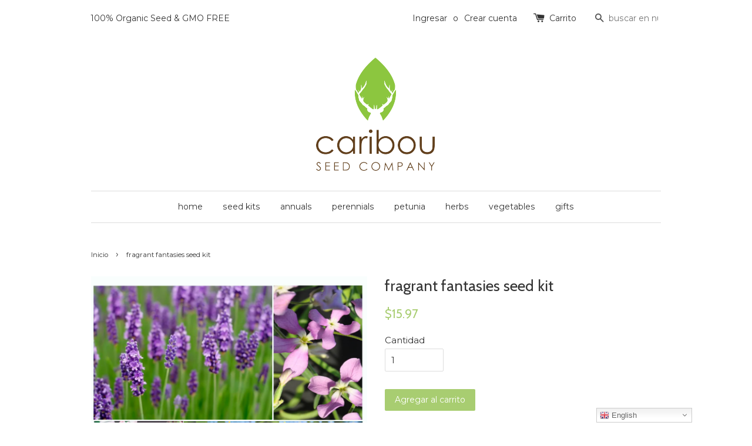

--- FILE ---
content_type: text/html; charset=utf-8
request_url: https://www.caribouseedcompany.com/es/products/fragrant-garden-seed-kit
body_size: 19941
content:
<!doctype html>
<!--[if lt IE 7]><html class="no-js lt-ie9 lt-ie8 lt-ie7" lang="en"> <![endif]-->
<!--[if IE 7]><html class="no-js lt-ie9 lt-ie8" lang="en"> <![endif]-->
<!--[if IE 8]><html class="no-js lt-ie9" lang="en"> <![endif]-->
<!--[if IE 9 ]><html class="ie9 no-js"> <![endif]-->
<!--[if (gt IE 9)|!(IE)]><!--> <html class="no-js"> <!--<![endif]-->
<head>
<!-- "snippets/booster-seo.liquid" was not rendered, the associated app was uninstalled -->

  <!-- Basic page needs ================================================== -->
  <meta name="facebook-domain-verification" content="o5kl2o2x5bk8czw2vpnaetrulhhe06" />
  <meta charset="utf-8">
  <meta http-equiv="X-UA-Compatible" content="IE=edge,chrome=1">

  
  <link rel="shortcut icon" href="//www.caribouseedcompany.com/cdn/shop/t/1/assets/favicon.png?v=4980639341289253731549597129" type="image/png" />
  

  <!-- Title and description ================================================== -->
  

  

  <!-- Social meta ================================================== -->
  

  <meta property="og:type" content="product">
  <meta property="og:title" content="fragrant fantasies seed kit">
  <meta property="og:url" content="https://www.caribouseedcompany.com/es/products/fragrant-garden-seed-kit">
  
  <meta property="og:image" content="http://www.caribouseedcompany.com/cdn/shop/products/fragrantkit_grande.png?v=1662063940">
  <meta property="og:image:secure_url" content="https://www.caribouseedcompany.com/cdn/shop/products/fragrantkit_grande.png?v=1662063940">
  
  <meta property="og:image" content="http://www.caribouseedcompany.com/cdn/shop/products/matthiola_grande.jpg?v=1662063940">
  <meta property="og:image:secure_url" content="https://www.caribouseedcompany.com/cdn/shop/products/matthiola_grande.jpg?v=1662063940">
  
  <meta property="og:image" content="http://www.caribouseedcompany.com/cdn/shop/products/lavender_grande.png?v=1662063871">
  <meta property="og:image:secure_url" content="https://www.caribouseedcompany.com/cdn/shop/products/lavender_grande.png?v=1662063871">
  
  <meta property="og:price:amount" content="15.97">
  <meta property="og:price:currency" content="CAD">


  <meta property="og:description" content="Stimulate your senses with fragrant flowers. The Fragrant Fantasies Seed Kit includes four aromatic varieties. Lavender is a well known fragrant flower which can be used in bouquets or perfumed sachets while sweet pea, cynoglossum and matthiola will leave the garden smelling wonderful all summer long.">

<meta property="og:site_name" content="Caribou Seed Company">



<meta name="twitter:card" content="summary">




  <meta name="twitter:title" content="fragrant fantasies seed kit">
  <meta name="twitter:description" content="Stimulate your senses with fragrant flowers. The Fragrant Fantasies Seed Kit includes four of the most aromatic varieties available. Lavender is a well known fragrant flower which can be used in bouquets or sweetly perfumed sachets while sweet pea, cynoglossum and matthiola produce beautiful flowers that will leave the garden smelling wonderful all">
  <meta name="twitter:image" content="https://www.caribouseedcompany.com/cdn/shop/products/fragrantkit_medium.png?v=1662063940">
  <meta name="twitter:image:width" content="240">
  <meta name="twitter:image:height" content="240">



  <!-- Helpers ================================================== -->
  <link rel="canonical" href="https://www.caribouseedcompany.com/es/products/fragrant-garden-seed-kit">
  <meta name="viewport" content="width=device-width,initial-scale=1">
  <meta name="theme-color" content="#a8cd71">

  <!-- CSS ================================================== -->
  <link href="//www.caribouseedcompany.com/cdn/shop/t/1/assets/timber.scss.css?v=29673999562308369931674755358" rel="stylesheet" type="text/css" media="all" />
  <link href="//www.caribouseedcompany.com/cdn/shop/t/1/assets/theme.scss.css?v=20932614083882151191674755358" rel="stylesheet" type="text/css" media="all" />

  
  
  
  <link href="//fonts.googleapis.com/css?family=Montserrat:400,700" rel="stylesheet" type="text/css" media="all" />


  
    
    
    <link href="//fonts.googleapis.com/css?family=Cabin:400" rel="stylesheet" type="text/css" media="all" />
  


  



  <!-- Header hook for plugins ================================================== -->
  <script>window.performance && window.performance.mark && window.performance.mark('shopify.content_for_header.start');</script><meta name="google-site-verification" content="UCk08lkqSihdIBWMFfNxjwzjQ3DUBFVPJ65GiFaqJSQ">
<meta name="google-site-verification" content="bbBA1KBKgrlbVwaCqNne31JE4R0Dr-1jALvV18S8DnU">
<meta name="google-site-verification" content="2Yp2EwxmQP2O_n_6THZo3k4GoNwQ33nqSGSO9tiqu60">
<meta id="shopify-digital-wallet" name="shopify-digital-wallet" content="/11051214/digital_wallets/dialog">
<meta name="shopify-checkout-api-token" content="cb6987f4abb1aee0e07dfbe473426ef4">
<meta id="in-context-paypal-metadata" data-shop-id="11051214" data-venmo-supported="false" data-environment="production" data-locale="es_ES" data-paypal-v4="true" data-currency="CAD">
<link rel="alternate" hreflang="x-default" href="https://www.caribouseedcompany.com/products/fragrant-garden-seed-kit">
<link rel="alternate" hreflang="en" href="https://www.caribouseedcompany.com/products/fragrant-garden-seed-kit">
<link rel="alternate" hreflang="zh-Hans" href="https://www.caribouseedcompany.com/zh/products/fragrant-garden-seed-kit">
<link rel="alternate" hreflang="es" href="https://www.caribouseedcompany.com/es/products/fragrant-garden-seed-kit">
<link rel="alternate" hreflang="fr" href="https://www.caribouseedcompany.com/fr/products/fragrant-garden-seed-kit">
<link rel="alternate" hreflang="de" href="https://www.caribouseedcompany.com/de/products/fragrant-garden-seed-kit">
<link rel="alternate" hreflang="nl" href="https://www.caribouseedcompany.com/nl/products/fragrant-garden-seed-kit">
<link rel="alternate" hreflang="zh-Hans-CN" href="https://www.caribouseedcompany.com/zh-cn/products/fragrant-garden-seed-kit">
<link rel="alternate" hreflang="zh-Hans-AC" href="https://www.caribouseedcompany.com/zh/products/fragrant-garden-seed-kit">
<link rel="alternate" hreflang="zh-Hans-AD" href="https://www.caribouseedcompany.com/zh/products/fragrant-garden-seed-kit">
<link rel="alternate" hreflang="zh-Hans-AE" href="https://www.caribouseedcompany.com/zh/products/fragrant-garden-seed-kit">
<link rel="alternate" hreflang="zh-Hans-AF" href="https://www.caribouseedcompany.com/zh/products/fragrant-garden-seed-kit">
<link rel="alternate" hreflang="zh-Hans-AG" href="https://www.caribouseedcompany.com/zh/products/fragrant-garden-seed-kit">
<link rel="alternate" hreflang="zh-Hans-AI" href="https://www.caribouseedcompany.com/zh/products/fragrant-garden-seed-kit">
<link rel="alternate" hreflang="zh-Hans-AL" href="https://www.caribouseedcompany.com/zh/products/fragrant-garden-seed-kit">
<link rel="alternate" hreflang="zh-Hans-AM" href="https://www.caribouseedcompany.com/zh/products/fragrant-garden-seed-kit">
<link rel="alternate" hreflang="zh-Hans-AO" href="https://www.caribouseedcompany.com/zh/products/fragrant-garden-seed-kit">
<link rel="alternate" hreflang="zh-Hans-AR" href="https://www.caribouseedcompany.com/zh/products/fragrant-garden-seed-kit">
<link rel="alternate" hreflang="zh-Hans-AT" href="https://www.caribouseedcompany.com/zh/products/fragrant-garden-seed-kit">
<link rel="alternate" hreflang="zh-Hans-AU" href="https://www.caribouseedcompany.com/zh/products/fragrant-garden-seed-kit">
<link rel="alternate" hreflang="zh-Hans-AW" href="https://www.caribouseedcompany.com/zh/products/fragrant-garden-seed-kit">
<link rel="alternate" hreflang="zh-Hans-AX" href="https://www.caribouseedcompany.com/zh/products/fragrant-garden-seed-kit">
<link rel="alternate" hreflang="zh-Hans-AZ" href="https://www.caribouseedcompany.com/zh/products/fragrant-garden-seed-kit">
<link rel="alternate" hreflang="zh-Hans-BA" href="https://www.caribouseedcompany.com/zh/products/fragrant-garden-seed-kit">
<link rel="alternate" hreflang="zh-Hans-BB" href="https://www.caribouseedcompany.com/zh/products/fragrant-garden-seed-kit">
<link rel="alternate" hreflang="zh-Hans-BD" href="https://www.caribouseedcompany.com/zh/products/fragrant-garden-seed-kit">
<link rel="alternate" hreflang="zh-Hans-BE" href="https://www.caribouseedcompany.com/zh/products/fragrant-garden-seed-kit">
<link rel="alternate" hreflang="zh-Hans-BF" href="https://www.caribouseedcompany.com/zh/products/fragrant-garden-seed-kit">
<link rel="alternate" hreflang="zh-Hans-BG" href="https://www.caribouseedcompany.com/zh/products/fragrant-garden-seed-kit">
<link rel="alternate" hreflang="zh-Hans-BH" href="https://www.caribouseedcompany.com/zh/products/fragrant-garden-seed-kit">
<link rel="alternate" hreflang="zh-Hans-BI" href="https://www.caribouseedcompany.com/zh/products/fragrant-garden-seed-kit">
<link rel="alternate" hreflang="zh-Hans-BJ" href="https://www.caribouseedcompany.com/zh/products/fragrant-garden-seed-kit">
<link rel="alternate" hreflang="zh-Hans-BL" href="https://www.caribouseedcompany.com/zh/products/fragrant-garden-seed-kit">
<link rel="alternate" hreflang="zh-Hans-BM" href="https://www.caribouseedcompany.com/zh/products/fragrant-garden-seed-kit">
<link rel="alternate" hreflang="zh-Hans-BN" href="https://www.caribouseedcompany.com/zh/products/fragrant-garden-seed-kit">
<link rel="alternate" hreflang="zh-Hans-BO" href="https://www.caribouseedcompany.com/zh/products/fragrant-garden-seed-kit">
<link rel="alternate" hreflang="zh-Hans-BQ" href="https://www.caribouseedcompany.com/zh/products/fragrant-garden-seed-kit">
<link rel="alternate" hreflang="zh-Hans-BR" href="https://www.caribouseedcompany.com/zh/products/fragrant-garden-seed-kit">
<link rel="alternate" hreflang="zh-Hans-BS" href="https://www.caribouseedcompany.com/zh/products/fragrant-garden-seed-kit">
<link rel="alternate" hreflang="zh-Hans-BT" href="https://www.caribouseedcompany.com/zh/products/fragrant-garden-seed-kit">
<link rel="alternate" hreflang="zh-Hans-BW" href="https://www.caribouseedcompany.com/zh/products/fragrant-garden-seed-kit">
<link rel="alternate" hreflang="zh-Hans-BY" href="https://www.caribouseedcompany.com/zh/products/fragrant-garden-seed-kit">
<link rel="alternate" hreflang="zh-Hans-BZ" href="https://www.caribouseedcompany.com/zh/products/fragrant-garden-seed-kit">
<link rel="alternate" hreflang="zh-Hans-CA" href="https://www.caribouseedcompany.com/zh/products/fragrant-garden-seed-kit">
<link rel="alternate" hreflang="zh-Hans-CC" href="https://www.caribouseedcompany.com/zh/products/fragrant-garden-seed-kit">
<link rel="alternate" hreflang="zh-Hans-CD" href="https://www.caribouseedcompany.com/zh/products/fragrant-garden-seed-kit">
<link rel="alternate" hreflang="zh-Hans-CF" href="https://www.caribouseedcompany.com/zh/products/fragrant-garden-seed-kit">
<link rel="alternate" hreflang="zh-Hans-CG" href="https://www.caribouseedcompany.com/zh/products/fragrant-garden-seed-kit">
<link rel="alternate" hreflang="zh-Hans-CH" href="https://www.caribouseedcompany.com/zh/products/fragrant-garden-seed-kit">
<link rel="alternate" hreflang="zh-Hans-CI" href="https://www.caribouseedcompany.com/zh/products/fragrant-garden-seed-kit">
<link rel="alternate" hreflang="zh-Hans-CK" href="https://www.caribouseedcompany.com/zh/products/fragrant-garden-seed-kit">
<link rel="alternate" hreflang="zh-Hans-CL" href="https://www.caribouseedcompany.com/zh/products/fragrant-garden-seed-kit">
<link rel="alternate" hreflang="zh-Hans-CM" href="https://www.caribouseedcompany.com/zh/products/fragrant-garden-seed-kit">
<link rel="alternate" hreflang="zh-Hans-CO" href="https://www.caribouseedcompany.com/zh/products/fragrant-garden-seed-kit">
<link rel="alternate" hreflang="zh-Hans-CR" href="https://www.caribouseedcompany.com/zh/products/fragrant-garden-seed-kit">
<link rel="alternate" hreflang="zh-Hans-CV" href="https://www.caribouseedcompany.com/zh/products/fragrant-garden-seed-kit">
<link rel="alternate" hreflang="zh-Hans-CW" href="https://www.caribouseedcompany.com/zh/products/fragrant-garden-seed-kit">
<link rel="alternate" hreflang="zh-Hans-CX" href="https://www.caribouseedcompany.com/zh/products/fragrant-garden-seed-kit">
<link rel="alternate" hreflang="zh-Hans-CY" href="https://www.caribouseedcompany.com/zh/products/fragrant-garden-seed-kit">
<link rel="alternate" hreflang="zh-Hans-CZ" href="https://www.caribouseedcompany.com/zh/products/fragrant-garden-seed-kit">
<link rel="alternate" hreflang="zh-Hans-DE" href="https://www.caribouseedcompany.com/zh/products/fragrant-garden-seed-kit">
<link rel="alternate" hreflang="zh-Hans-DJ" href="https://www.caribouseedcompany.com/zh/products/fragrant-garden-seed-kit">
<link rel="alternate" hreflang="zh-Hans-DK" href="https://www.caribouseedcompany.com/zh/products/fragrant-garden-seed-kit">
<link rel="alternate" hreflang="zh-Hans-DM" href="https://www.caribouseedcompany.com/zh/products/fragrant-garden-seed-kit">
<link rel="alternate" hreflang="zh-Hans-DO" href="https://www.caribouseedcompany.com/zh/products/fragrant-garden-seed-kit">
<link rel="alternate" hreflang="zh-Hans-DZ" href="https://www.caribouseedcompany.com/zh/products/fragrant-garden-seed-kit">
<link rel="alternate" hreflang="zh-Hans-EC" href="https://www.caribouseedcompany.com/zh/products/fragrant-garden-seed-kit">
<link rel="alternate" hreflang="zh-Hans-EE" href="https://www.caribouseedcompany.com/zh/products/fragrant-garden-seed-kit">
<link rel="alternate" hreflang="zh-Hans-EG" href="https://www.caribouseedcompany.com/zh/products/fragrant-garden-seed-kit">
<link rel="alternate" hreflang="zh-Hans-EH" href="https://www.caribouseedcompany.com/zh/products/fragrant-garden-seed-kit">
<link rel="alternate" hreflang="zh-Hans-ER" href="https://www.caribouseedcompany.com/zh/products/fragrant-garden-seed-kit">
<link rel="alternate" hreflang="zh-Hans-ES" href="https://www.caribouseedcompany.com/zh/products/fragrant-garden-seed-kit">
<link rel="alternate" hreflang="zh-Hans-ET" href="https://www.caribouseedcompany.com/zh/products/fragrant-garden-seed-kit">
<link rel="alternate" hreflang="zh-Hans-FI" href="https://www.caribouseedcompany.com/zh/products/fragrant-garden-seed-kit">
<link rel="alternate" hreflang="zh-Hans-FJ" href="https://www.caribouseedcompany.com/zh/products/fragrant-garden-seed-kit">
<link rel="alternate" hreflang="zh-Hans-FK" href="https://www.caribouseedcompany.com/zh/products/fragrant-garden-seed-kit">
<link rel="alternate" hreflang="zh-Hans-FO" href="https://www.caribouseedcompany.com/zh/products/fragrant-garden-seed-kit">
<link rel="alternate" hreflang="zh-Hans-FR" href="https://www.caribouseedcompany.com/zh/products/fragrant-garden-seed-kit">
<link rel="alternate" hreflang="zh-Hans-GA" href="https://www.caribouseedcompany.com/zh/products/fragrant-garden-seed-kit">
<link rel="alternate" hreflang="zh-Hans-GB" href="https://www.caribouseedcompany.com/zh/products/fragrant-garden-seed-kit">
<link rel="alternate" hreflang="zh-Hans-GD" href="https://www.caribouseedcompany.com/zh/products/fragrant-garden-seed-kit">
<link rel="alternate" hreflang="zh-Hans-GE" href="https://www.caribouseedcompany.com/zh/products/fragrant-garden-seed-kit">
<link rel="alternate" hreflang="zh-Hans-GF" href="https://www.caribouseedcompany.com/zh/products/fragrant-garden-seed-kit">
<link rel="alternate" hreflang="zh-Hans-GG" href="https://www.caribouseedcompany.com/zh/products/fragrant-garden-seed-kit">
<link rel="alternate" hreflang="zh-Hans-GH" href="https://www.caribouseedcompany.com/zh/products/fragrant-garden-seed-kit">
<link rel="alternate" hreflang="zh-Hans-GI" href="https://www.caribouseedcompany.com/zh/products/fragrant-garden-seed-kit">
<link rel="alternate" hreflang="zh-Hans-GL" href="https://www.caribouseedcompany.com/zh/products/fragrant-garden-seed-kit">
<link rel="alternate" hreflang="zh-Hans-GM" href="https://www.caribouseedcompany.com/zh/products/fragrant-garden-seed-kit">
<link rel="alternate" hreflang="zh-Hans-GN" href="https://www.caribouseedcompany.com/zh/products/fragrant-garden-seed-kit">
<link rel="alternate" hreflang="zh-Hans-GP" href="https://www.caribouseedcompany.com/zh/products/fragrant-garden-seed-kit">
<link rel="alternate" hreflang="zh-Hans-GQ" href="https://www.caribouseedcompany.com/zh/products/fragrant-garden-seed-kit">
<link rel="alternate" hreflang="zh-Hans-GR" href="https://www.caribouseedcompany.com/zh/products/fragrant-garden-seed-kit">
<link rel="alternate" hreflang="zh-Hans-GS" href="https://www.caribouseedcompany.com/zh/products/fragrant-garden-seed-kit">
<link rel="alternate" hreflang="zh-Hans-GT" href="https://www.caribouseedcompany.com/zh/products/fragrant-garden-seed-kit">
<link rel="alternate" hreflang="zh-Hans-GW" href="https://www.caribouseedcompany.com/zh/products/fragrant-garden-seed-kit">
<link rel="alternate" hreflang="zh-Hans-GY" href="https://www.caribouseedcompany.com/zh/products/fragrant-garden-seed-kit">
<link rel="alternate" hreflang="zh-Hans-HK" href="https://www.caribouseedcompany.com/zh/products/fragrant-garden-seed-kit">
<link rel="alternate" hreflang="zh-Hans-HN" href="https://www.caribouseedcompany.com/zh/products/fragrant-garden-seed-kit">
<link rel="alternate" hreflang="zh-Hans-HR" href="https://www.caribouseedcompany.com/zh/products/fragrant-garden-seed-kit">
<link rel="alternate" hreflang="zh-Hans-HT" href="https://www.caribouseedcompany.com/zh/products/fragrant-garden-seed-kit">
<link rel="alternate" hreflang="zh-Hans-HU" href="https://www.caribouseedcompany.com/zh/products/fragrant-garden-seed-kit">
<link rel="alternate" hreflang="zh-Hans-ID" href="https://www.caribouseedcompany.com/zh/products/fragrant-garden-seed-kit">
<link rel="alternate" hreflang="zh-Hans-IE" href="https://www.caribouseedcompany.com/zh/products/fragrant-garden-seed-kit">
<link rel="alternate" hreflang="zh-Hans-IL" href="https://www.caribouseedcompany.com/zh/products/fragrant-garden-seed-kit">
<link rel="alternate" hreflang="zh-Hans-IM" href="https://www.caribouseedcompany.com/zh/products/fragrant-garden-seed-kit">
<link rel="alternate" hreflang="zh-Hans-IN" href="https://www.caribouseedcompany.com/zh/products/fragrant-garden-seed-kit">
<link rel="alternate" hreflang="zh-Hans-IO" href="https://www.caribouseedcompany.com/zh/products/fragrant-garden-seed-kit">
<link rel="alternate" hreflang="zh-Hans-IQ" href="https://www.caribouseedcompany.com/zh/products/fragrant-garden-seed-kit">
<link rel="alternate" hreflang="zh-Hans-IS" href="https://www.caribouseedcompany.com/zh/products/fragrant-garden-seed-kit">
<link rel="alternate" hreflang="zh-Hans-IT" href="https://www.caribouseedcompany.com/zh/products/fragrant-garden-seed-kit">
<link rel="alternate" hreflang="zh-Hans-JE" href="https://www.caribouseedcompany.com/zh/products/fragrant-garden-seed-kit">
<link rel="alternate" hreflang="zh-Hans-JM" href="https://www.caribouseedcompany.com/zh/products/fragrant-garden-seed-kit">
<link rel="alternate" hreflang="zh-Hans-JO" href="https://www.caribouseedcompany.com/zh/products/fragrant-garden-seed-kit">
<link rel="alternate" hreflang="zh-Hans-JP" href="https://www.caribouseedcompany.com/zh/products/fragrant-garden-seed-kit">
<link rel="alternate" hreflang="zh-Hans-KE" href="https://www.caribouseedcompany.com/zh/products/fragrant-garden-seed-kit">
<link rel="alternate" hreflang="zh-Hans-KG" href="https://www.caribouseedcompany.com/zh/products/fragrant-garden-seed-kit">
<link rel="alternate" hreflang="zh-Hans-KH" href="https://www.caribouseedcompany.com/zh/products/fragrant-garden-seed-kit">
<link rel="alternate" hreflang="zh-Hans-KI" href="https://www.caribouseedcompany.com/zh/products/fragrant-garden-seed-kit">
<link rel="alternate" hreflang="zh-Hans-KM" href="https://www.caribouseedcompany.com/zh/products/fragrant-garden-seed-kit">
<link rel="alternate" hreflang="zh-Hans-KN" href="https://www.caribouseedcompany.com/zh/products/fragrant-garden-seed-kit">
<link rel="alternate" hreflang="zh-Hans-KR" href="https://www.caribouseedcompany.com/zh/products/fragrant-garden-seed-kit">
<link rel="alternate" hreflang="zh-Hans-KW" href="https://www.caribouseedcompany.com/zh/products/fragrant-garden-seed-kit">
<link rel="alternate" hreflang="zh-Hans-KY" href="https://www.caribouseedcompany.com/zh/products/fragrant-garden-seed-kit">
<link rel="alternate" hreflang="zh-Hans-KZ" href="https://www.caribouseedcompany.com/zh/products/fragrant-garden-seed-kit">
<link rel="alternate" hreflang="zh-Hans-LA" href="https://www.caribouseedcompany.com/zh/products/fragrant-garden-seed-kit">
<link rel="alternate" hreflang="zh-Hans-LB" href="https://www.caribouseedcompany.com/zh/products/fragrant-garden-seed-kit">
<link rel="alternate" hreflang="zh-Hans-LC" href="https://www.caribouseedcompany.com/zh/products/fragrant-garden-seed-kit">
<link rel="alternate" hreflang="zh-Hans-LI" href="https://www.caribouseedcompany.com/zh/products/fragrant-garden-seed-kit">
<link rel="alternate" hreflang="zh-Hans-LK" href="https://www.caribouseedcompany.com/zh/products/fragrant-garden-seed-kit">
<link rel="alternate" hreflang="zh-Hans-LR" href="https://www.caribouseedcompany.com/zh/products/fragrant-garden-seed-kit">
<link rel="alternate" hreflang="zh-Hans-LS" href="https://www.caribouseedcompany.com/zh/products/fragrant-garden-seed-kit">
<link rel="alternate" hreflang="zh-Hans-LT" href="https://www.caribouseedcompany.com/zh/products/fragrant-garden-seed-kit">
<link rel="alternate" hreflang="zh-Hans-LU" href="https://www.caribouseedcompany.com/zh/products/fragrant-garden-seed-kit">
<link rel="alternate" hreflang="zh-Hans-LV" href="https://www.caribouseedcompany.com/zh/products/fragrant-garden-seed-kit">
<link rel="alternate" hreflang="zh-Hans-LY" href="https://www.caribouseedcompany.com/zh/products/fragrant-garden-seed-kit">
<link rel="alternate" hreflang="zh-Hans-MA" href="https://www.caribouseedcompany.com/zh/products/fragrant-garden-seed-kit">
<link rel="alternate" hreflang="zh-Hans-MC" href="https://www.caribouseedcompany.com/zh/products/fragrant-garden-seed-kit">
<link rel="alternate" hreflang="zh-Hans-MD" href="https://www.caribouseedcompany.com/zh/products/fragrant-garden-seed-kit">
<link rel="alternate" hreflang="zh-Hans-ME" href="https://www.caribouseedcompany.com/zh/products/fragrant-garden-seed-kit">
<link rel="alternate" hreflang="zh-Hans-MF" href="https://www.caribouseedcompany.com/zh/products/fragrant-garden-seed-kit">
<link rel="alternate" hreflang="zh-Hans-MG" href="https://www.caribouseedcompany.com/zh/products/fragrant-garden-seed-kit">
<link rel="alternate" hreflang="zh-Hans-MK" href="https://www.caribouseedcompany.com/zh/products/fragrant-garden-seed-kit">
<link rel="alternate" hreflang="zh-Hans-ML" href="https://www.caribouseedcompany.com/zh/products/fragrant-garden-seed-kit">
<link rel="alternate" hreflang="zh-Hans-MM" href="https://www.caribouseedcompany.com/zh/products/fragrant-garden-seed-kit">
<link rel="alternate" hreflang="zh-Hans-MN" href="https://www.caribouseedcompany.com/zh/products/fragrant-garden-seed-kit">
<link rel="alternate" hreflang="zh-Hans-MO" href="https://www.caribouseedcompany.com/zh/products/fragrant-garden-seed-kit">
<link rel="alternate" hreflang="zh-Hans-MQ" href="https://www.caribouseedcompany.com/zh/products/fragrant-garden-seed-kit">
<link rel="alternate" hreflang="zh-Hans-MR" href="https://www.caribouseedcompany.com/zh/products/fragrant-garden-seed-kit">
<link rel="alternate" hreflang="zh-Hans-MS" href="https://www.caribouseedcompany.com/zh/products/fragrant-garden-seed-kit">
<link rel="alternate" hreflang="zh-Hans-MT" href="https://www.caribouseedcompany.com/zh/products/fragrant-garden-seed-kit">
<link rel="alternate" hreflang="zh-Hans-MU" href="https://www.caribouseedcompany.com/zh/products/fragrant-garden-seed-kit">
<link rel="alternate" hreflang="zh-Hans-MV" href="https://www.caribouseedcompany.com/zh/products/fragrant-garden-seed-kit">
<link rel="alternate" hreflang="zh-Hans-MW" href="https://www.caribouseedcompany.com/zh/products/fragrant-garden-seed-kit">
<link rel="alternate" hreflang="zh-Hans-MX" href="https://www.caribouseedcompany.com/zh/products/fragrant-garden-seed-kit">
<link rel="alternate" hreflang="zh-Hans-MY" href="https://www.caribouseedcompany.com/zh/products/fragrant-garden-seed-kit">
<link rel="alternate" hreflang="zh-Hans-MZ" href="https://www.caribouseedcompany.com/zh/products/fragrant-garden-seed-kit">
<link rel="alternate" hreflang="zh-Hans-NA" href="https://www.caribouseedcompany.com/zh/products/fragrant-garden-seed-kit">
<link rel="alternate" hreflang="zh-Hans-NC" href="https://www.caribouseedcompany.com/zh/products/fragrant-garden-seed-kit">
<link rel="alternate" hreflang="zh-Hans-NE" href="https://www.caribouseedcompany.com/zh/products/fragrant-garden-seed-kit">
<link rel="alternate" hreflang="zh-Hans-NF" href="https://www.caribouseedcompany.com/zh/products/fragrant-garden-seed-kit">
<link rel="alternate" hreflang="zh-Hans-NG" href="https://www.caribouseedcompany.com/zh/products/fragrant-garden-seed-kit">
<link rel="alternate" hreflang="zh-Hans-NI" href="https://www.caribouseedcompany.com/zh/products/fragrant-garden-seed-kit">
<link rel="alternate" hreflang="zh-Hans-NL" href="https://www.caribouseedcompany.com/zh/products/fragrant-garden-seed-kit">
<link rel="alternate" hreflang="zh-Hans-NO" href="https://www.caribouseedcompany.com/zh/products/fragrant-garden-seed-kit">
<link rel="alternate" hreflang="zh-Hans-NP" href="https://www.caribouseedcompany.com/zh/products/fragrant-garden-seed-kit">
<link rel="alternate" hreflang="zh-Hans-NR" href="https://www.caribouseedcompany.com/zh/products/fragrant-garden-seed-kit">
<link rel="alternate" hreflang="zh-Hans-NU" href="https://www.caribouseedcompany.com/zh/products/fragrant-garden-seed-kit">
<link rel="alternate" hreflang="zh-Hans-NZ" href="https://www.caribouseedcompany.com/zh/products/fragrant-garden-seed-kit">
<link rel="alternate" hreflang="zh-Hans-OM" href="https://www.caribouseedcompany.com/zh/products/fragrant-garden-seed-kit">
<link rel="alternate" hreflang="zh-Hans-PA" href="https://www.caribouseedcompany.com/zh/products/fragrant-garden-seed-kit">
<link rel="alternate" hreflang="zh-Hans-PE" href="https://www.caribouseedcompany.com/zh/products/fragrant-garden-seed-kit">
<link rel="alternate" hreflang="zh-Hans-PF" href="https://www.caribouseedcompany.com/zh/products/fragrant-garden-seed-kit">
<link rel="alternate" hreflang="zh-Hans-PG" href="https://www.caribouseedcompany.com/zh/products/fragrant-garden-seed-kit">
<link rel="alternate" hreflang="zh-Hans-PH" href="https://www.caribouseedcompany.com/zh/products/fragrant-garden-seed-kit">
<link rel="alternate" hreflang="zh-Hans-PK" href="https://www.caribouseedcompany.com/zh/products/fragrant-garden-seed-kit">
<link rel="alternate" hreflang="zh-Hans-PL" href="https://www.caribouseedcompany.com/zh/products/fragrant-garden-seed-kit">
<link rel="alternate" hreflang="zh-Hans-PM" href="https://www.caribouseedcompany.com/zh/products/fragrant-garden-seed-kit">
<link rel="alternate" hreflang="zh-Hans-PN" href="https://www.caribouseedcompany.com/zh/products/fragrant-garden-seed-kit">
<link rel="alternate" hreflang="zh-Hans-PS" href="https://www.caribouseedcompany.com/zh/products/fragrant-garden-seed-kit">
<link rel="alternate" hreflang="zh-Hans-PT" href="https://www.caribouseedcompany.com/zh/products/fragrant-garden-seed-kit">
<link rel="alternate" hreflang="zh-Hans-PY" href="https://www.caribouseedcompany.com/zh/products/fragrant-garden-seed-kit">
<link rel="alternate" hreflang="zh-Hans-QA" href="https://www.caribouseedcompany.com/zh/products/fragrant-garden-seed-kit">
<link rel="alternate" hreflang="zh-Hans-RE" href="https://www.caribouseedcompany.com/zh/products/fragrant-garden-seed-kit">
<link rel="alternate" hreflang="zh-Hans-RO" href="https://www.caribouseedcompany.com/zh/products/fragrant-garden-seed-kit">
<link rel="alternate" hreflang="zh-Hans-RS" href="https://www.caribouseedcompany.com/zh/products/fragrant-garden-seed-kit">
<link rel="alternate" hreflang="zh-Hans-RU" href="https://www.caribouseedcompany.com/zh/products/fragrant-garden-seed-kit">
<link rel="alternate" hreflang="zh-Hans-RW" href="https://www.caribouseedcompany.com/zh/products/fragrant-garden-seed-kit">
<link rel="alternate" hreflang="zh-Hans-SA" href="https://www.caribouseedcompany.com/zh/products/fragrant-garden-seed-kit">
<link rel="alternate" hreflang="zh-Hans-SB" href="https://www.caribouseedcompany.com/zh/products/fragrant-garden-seed-kit">
<link rel="alternate" hreflang="zh-Hans-SC" href="https://www.caribouseedcompany.com/zh/products/fragrant-garden-seed-kit">
<link rel="alternate" hreflang="zh-Hans-SD" href="https://www.caribouseedcompany.com/zh/products/fragrant-garden-seed-kit">
<link rel="alternate" hreflang="zh-Hans-SE" href="https://www.caribouseedcompany.com/zh/products/fragrant-garden-seed-kit">
<link rel="alternate" hreflang="zh-Hans-SG" href="https://www.caribouseedcompany.com/zh/products/fragrant-garden-seed-kit">
<link rel="alternate" hreflang="zh-Hans-SH" href="https://www.caribouseedcompany.com/zh/products/fragrant-garden-seed-kit">
<link rel="alternate" hreflang="zh-Hans-SI" href="https://www.caribouseedcompany.com/zh/products/fragrant-garden-seed-kit">
<link rel="alternate" hreflang="zh-Hans-SJ" href="https://www.caribouseedcompany.com/zh/products/fragrant-garden-seed-kit">
<link rel="alternate" hreflang="zh-Hans-SK" href="https://www.caribouseedcompany.com/zh/products/fragrant-garden-seed-kit">
<link rel="alternate" hreflang="zh-Hans-SL" href="https://www.caribouseedcompany.com/zh/products/fragrant-garden-seed-kit">
<link rel="alternate" hreflang="zh-Hans-SM" href="https://www.caribouseedcompany.com/zh/products/fragrant-garden-seed-kit">
<link rel="alternate" hreflang="zh-Hans-SN" href="https://www.caribouseedcompany.com/zh/products/fragrant-garden-seed-kit">
<link rel="alternate" hreflang="zh-Hans-SO" href="https://www.caribouseedcompany.com/zh/products/fragrant-garden-seed-kit">
<link rel="alternate" hreflang="zh-Hans-SR" href="https://www.caribouseedcompany.com/zh/products/fragrant-garden-seed-kit">
<link rel="alternate" hreflang="zh-Hans-SS" href="https://www.caribouseedcompany.com/zh/products/fragrant-garden-seed-kit">
<link rel="alternate" hreflang="zh-Hans-ST" href="https://www.caribouseedcompany.com/zh/products/fragrant-garden-seed-kit">
<link rel="alternate" hreflang="zh-Hans-SV" href="https://www.caribouseedcompany.com/zh/products/fragrant-garden-seed-kit">
<link rel="alternate" hreflang="zh-Hans-SX" href="https://www.caribouseedcompany.com/zh/products/fragrant-garden-seed-kit">
<link rel="alternate" hreflang="zh-Hans-SZ" href="https://www.caribouseedcompany.com/zh/products/fragrant-garden-seed-kit">
<link rel="alternate" hreflang="zh-Hans-TA" href="https://www.caribouseedcompany.com/zh/products/fragrant-garden-seed-kit">
<link rel="alternate" hreflang="zh-Hans-TC" href="https://www.caribouseedcompany.com/zh/products/fragrant-garden-seed-kit">
<link rel="alternate" hreflang="zh-Hans-TD" href="https://www.caribouseedcompany.com/zh/products/fragrant-garden-seed-kit">
<link rel="alternate" hreflang="zh-Hans-TF" href="https://www.caribouseedcompany.com/zh/products/fragrant-garden-seed-kit">
<link rel="alternate" hreflang="zh-Hans-TG" href="https://www.caribouseedcompany.com/zh/products/fragrant-garden-seed-kit">
<link rel="alternate" hreflang="zh-Hans-TH" href="https://www.caribouseedcompany.com/zh/products/fragrant-garden-seed-kit">
<link rel="alternate" hreflang="zh-Hans-TJ" href="https://www.caribouseedcompany.com/zh/products/fragrant-garden-seed-kit">
<link rel="alternate" hreflang="zh-Hans-TK" href="https://www.caribouseedcompany.com/zh/products/fragrant-garden-seed-kit">
<link rel="alternate" hreflang="zh-Hans-TL" href="https://www.caribouseedcompany.com/zh/products/fragrant-garden-seed-kit">
<link rel="alternate" hreflang="zh-Hans-TM" href="https://www.caribouseedcompany.com/zh/products/fragrant-garden-seed-kit">
<link rel="alternate" hreflang="zh-Hans-TN" href="https://www.caribouseedcompany.com/zh/products/fragrant-garden-seed-kit">
<link rel="alternate" hreflang="zh-Hans-TO" href="https://www.caribouseedcompany.com/zh/products/fragrant-garden-seed-kit">
<link rel="alternate" hreflang="zh-Hans-TR" href="https://www.caribouseedcompany.com/zh/products/fragrant-garden-seed-kit">
<link rel="alternate" hreflang="zh-Hans-TT" href="https://www.caribouseedcompany.com/zh/products/fragrant-garden-seed-kit">
<link rel="alternate" hreflang="zh-Hans-TV" href="https://www.caribouseedcompany.com/zh/products/fragrant-garden-seed-kit">
<link rel="alternate" hreflang="zh-Hans-TW" href="https://www.caribouseedcompany.com/zh/products/fragrant-garden-seed-kit">
<link rel="alternate" hreflang="zh-Hans-TZ" href="https://www.caribouseedcompany.com/zh/products/fragrant-garden-seed-kit">
<link rel="alternate" hreflang="zh-Hans-UA" href="https://www.caribouseedcompany.com/zh/products/fragrant-garden-seed-kit">
<link rel="alternate" hreflang="zh-Hans-UG" href="https://www.caribouseedcompany.com/zh/products/fragrant-garden-seed-kit">
<link rel="alternate" hreflang="zh-Hans-UM" href="https://www.caribouseedcompany.com/zh/products/fragrant-garden-seed-kit">
<link rel="alternate" hreflang="zh-Hans-US" href="https://www.caribouseedcompany.com/zh/products/fragrant-garden-seed-kit">
<link rel="alternate" hreflang="zh-Hans-UY" href="https://www.caribouseedcompany.com/zh/products/fragrant-garden-seed-kit">
<link rel="alternate" hreflang="zh-Hans-UZ" href="https://www.caribouseedcompany.com/zh/products/fragrant-garden-seed-kit">
<link rel="alternate" hreflang="zh-Hans-VA" href="https://www.caribouseedcompany.com/zh/products/fragrant-garden-seed-kit">
<link rel="alternate" hreflang="zh-Hans-VC" href="https://www.caribouseedcompany.com/zh/products/fragrant-garden-seed-kit">
<link rel="alternate" hreflang="zh-Hans-VE" href="https://www.caribouseedcompany.com/zh/products/fragrant-garden-seed-kit">
<link rel="alternate" hreflang="zh-Hans-VG" href="https://www.caribouseedcompany.com/zh/products/fragrant-garden-seed-kit">
<link rel="alternate" hreflang="zh-Hans-VN" href="https://www.caribouseedcompany.com/zh/products/fragrant-garden-seed-kit">
<link rel="alternate" hreflang="zh-Hans-VU" href="https://www.caribouseedcompany.com/zh/products/fragrant-garden-seed-kit">
<link rel="alternate" hreflang="zh-Hans-WF" href="https://www.caribouseedcompany.com/zh/products/fragrant-garden-seed-kit">
<link rel="alternate" hreflang="zh-Hans-WS" href="https://www.caribouseedcompany.com/zh/products/fragrant-garden-seed-kit">
<link rel="alternate" hreflang="zh-Hans-XK" href="https://www.caribouseedcompany.com/zh/products/fragrant-garden-seed-kit">
<link rel="alternate" hreflang="zh-Hans-YE" href="https://www.caribouseedcompany.com/zh/products/fragrant-garden-seed-kit">
<link rel="alternate" hreflang="zh-Hans-YT" href="https://www.caribouseedcompany.com/zh/products/fragrant-garden-seed-kit">
<link rel="alternate" hreflang="zh-Hans-ZA" href="https://www.caribouseedcompany.com/zh/products/fragrant-garden-seed-kit">
<link rel="alternate" hreflang="zh-Hans-ZM" href="https://www.caribouseedcompany.com/zh/products/fragrant-garden-seed-kit">
<link rel="alternate" hreflang="zh-Hans-ZW" href="https://www.caribouseedcompany.com/zh/products/fragrant-garden-seed-kit">
<link rel="alternate" type="application/json+oembed" href="https://www.caribouseedcompany.com/es/products/fragrant-garden-seed-kit.oembed">
<script async="async" src="/checkouts/internal/preloads.js?locale=es-CA"></script>
<link rel="preconnect" href="https://shop.app" crossorigin="anonymous">
<script async="async" src="https://shop.app/checkouts/internal/preloads.js?locale=es-CA&shop_id=11051214" crossorigin="anonymous"></script>
<script id="apple-pay-shop-capabilities" type="application/json">{"shopId":11051214,"countryCode":"CA","currencyCode":"CAD","merchantCapabilities":["supports3DS"],"merchantId":"gid:\/\/shopify\/Shop\/11051214","merchantName":"Caribou Seed Company","requiredBillingContactFields":["postalAddress","email"],"requiredShippingContactFields":["postalAddress","email"],"shippingType":"shipping","supportedNetworks":["visa","masterCard","amex","discover","interac","jcb"],"total":{"type":"pending","label":"Caribou Seed Company","amount":"1.00"},"shopifyPaymentsEnabled":true,"supportsSubscriptions":true}</script>
<script id="shopify-features" type="application/json">{"accessToken":"cb6987f4abb1aee0e07dfbe473426ef4","betas":["rich-media-storefront-analytics"],"domain":"www.caribouseedcompany.com","predictiveSearch":true,"shopId":11051214,"locale":"es"}</script>
<script>var Shopify = Shopify || {};
Shopify.shop = "trupti-patel.myshopify.com";
Shopify.locale = "es";
Shopify.currency = {"active":"CAD","rate":"1.0"};
Shopify.country = "CA";
Shopify.theme = {"name":"launchpad-star","id":82252163,"schema_name":null,"schema_version":null,"theme_store_id":null,"role":"main"};
Shopify.theme.handle = "null";
Shopify.theme.style = {"id":null,"handle":null};
Shopify.cdnHost = "www.caribouseedcompany.com/cdn";
Shopify.routes = Shopify.routes || {};
Shopify.routes.root = "/es/";</script>
<script type="module">!function(o){(o.Shopify=o.Shopify||{}).modules=!0}(window);</script>
<script>!function(o){function n(){var o=[];function n(){o.push(Array.prototype.slice.apply(arguments))}return n.q=o,n}var t=o.Shopify=o.Shopify||{};t.loadFeatures=n(),t.autoloadFeatures=n()}(window);</script>
<script>
  window.ShopifyPay = window.ShopifyPay || {};
  window.ShopifyPay.apiHost = "shop.app\/pay";
  window.ShopifyPay.redirectState = null;
</script>
<script id="shop-js-analytics" type="application/json">{"pageType":"product"}</script>
<script defer="defer" async type="module" src="//www.caribouseedcompany.com/cdn/shopifycloud/shop-js/modules/v2/client.init-shop-cart-sync_2Gr3Q33f.es.esm.js"></script>
<script defer="defer" async type="module" src="//www.caribouseedcompany.com/cdn/shopifycloud/shop-js/modules/v2/chunk.common_noJfOIa7.esm.js"></script>
<script defer="defer" async type="module" src="//www.caribouseedcompany.com/cdn/shopifycloud/shop-js/modules/v2/chunk.modal_Deo2FJQo.esm.js"></script>
<script type="module">
  await import("//www.caribouseedcompany.com/cdn/shopifycloud/shop-js/modules/v2/client.init-shop-cart-sync_2Gr3Q33f.es.esm.js");
await import("//www.caribouseedcompany.com/cdn/shopifycloud/shop-js/modules/v2/chunk.common_noJfOIa7.esm.js");
await import("//www.caribouseedcompany.com/cdn/shopifycloud/shop-js/modules/v2/chunk.modal_Deo2FJQo.esm.js");

  window.Shopify.SignInWithShop?.initShopCartSync?.({"fedCMEnabled":true,"windoidEnabled":true});

</script>
<script>
  window.Shopify = window.Shopify || {};
  if (!window.Shopify.featureAssets) window.Shopify.featureAssets = {};
  window.Shopify.featureAssets['shop-js'] = {"shop-cart-sync":["modules/v2/client.shop-cart-sync_CLKquFP5.es.esm.js","modules/v2/chunk.common_noJfOIa7.esm.js","modules/v2/chunk.modal_Deo2FJQo.esm.js"],"init-fed-cm":["modules/v2/client.init-fed-cm_UIHl99eI.es.esm.js","modules/v2/chunk.common_noJfOIa7.esm.js","modules/v2/chunk.modal_Deo2FJQo.esm.js"],"shop-cash-offers":["modules/v2/client.shop-cash-offers_CmfU17z0.es.esm.js","modules/v2/chunk.common_noJfOIa7.esm.js","modules/v2/chunk.modal_Deo2FJQo.esm.js"],"shop-login-button":["modules/v2/client.shop-login-button_TNcmr2ON.es.esm.js","modules/v2/chunk.common_noJfOIa7.esm.js","modules/v2/chunk.modal_Deo2FJQo.esm.js"],"pay-button":["modules/v2/client.pay-button_Bev6HBFS.es.esm.js","modules/v2/chunk.common_noJfOIa7.esm.js","modules/v2/chunk.modal_Deo2FJQo.esm.js"],"shop-button":["modules/v2/client.shop-button_D1FAYBb2.es.esm.js","modules/v2/chunk.common_noJfOIa7.esm.js","modules/v2/chunk.modal_Deo2FJQo.esm.js"],"avatar":["modules/v2/client.avatar_BTnouDA3.es.esm.js"],"init-windoid":["modules/v2/client.init-windoid_DEZXpPDW.es.esm.js","modules/v2/chunk.common_noJfOIa7.esm.js","modules/v2/chunk.modal_Deo2FJQo.esm.js"],"init-shop-for-new-customer-accounts":["modules/v2/client.init-shop-for-new-customer-accounts_BplbpZyb.es.esm.js","modules/v2/client.shop-login-button_TNcmr2ON.es.esm.js","modules/v2/chunk.common_noJfOIa7.esm.js","modules/v2/chunk.modal_Deo2FJQo.esm.js"],"init-shop-email-lookup-coordinator":["modules/v2/client.init-shop-email-lookup-coordinator_HqkMc84a.es.esm.js","modules/v2/chunk.common_noJfOIa7.esm.js","modules/v2/chunk.modal_Deo2FJQo.esm.js"],"init-shop-cart-sync":["modules/v2/client.init-shop-cart-sync_2Gr3Q33f.es.esm.js","modules/v2/chunk.common_noJfOIa7.esm.js","modules/v2/chunk.modal_Deo2FJQo.esm.js"],"shop-toast-manager":["modules/v2/client.shop-toast-manager_SugAQS8a.es.esm.js","modules/v2/chunk.common_noJfOIa7.esm.js","modules/v2/chunk.modal_Deo2FJQo.esm.js"],"init-customer-accounts":["modules/v2/client.init-customer-accounts_fxIyJgvX.es.esm.js","modules/v2/client.shop-login-button_TNcmr2ON.es.esm.js","modules/v2/chunk.common_noJfOIa7.esm.js","modules/v2/chunk.modal_Deo2FJQo.esm.js"],"init-customer-accounts-sign-up":["modules/v2/client.init-customer-accounts-sign-up_DnItKKRk.es.esm.js","modules/v2/client.shop-login-button_TNcmr2ON.es.esm.js","modules/v2/chunk.common_noJfOIa7.esm.js","modules/v2/chunk.modal_Deo2FJQo.esm.js"],"shop-follow-button":["modules/v2/client.shop-follow-button_Bfwbpk3m.es.esm.js","modules/v2/chunk.common_noJfOIa7.esm.js","modules/v2/chunk.modal_Deo2FJQo.esm.js"],"checkout-modal":["modules/v2/client.checkout-modal_BA6xEtNy.es.esm.js","modules/v2/chunk.common_noJfOIa7.esm.js","modules/v2/chunk.modal_Deo2FJQo.esm.js"],"shop-login":["modules/v2/client.shop-login_D2RP8Rbe.es.esm.js","modules/v2/chunk.common_noJfOIa7.esm.js","modules/v2/chunk.modal_Deo2FJQo.esm.js"],"lead-capture":["modules/v2/client.lead-capture_Dq1M6aah.es.esm.js","modules/v2/chunk.common_noJfOIa7.esm.js","modules/v2/chunk.modal_Deo2FJQo.esm.js"],"payment-terms":["modules/v2/client.payment-terms_DYWUeaxY.es.esm.js","modules/v2/chunk.common_noJfOIa7.esm.js","modules/v2/chunk.modal_Deo2FJQo.esm.js"]};
</script>
<script>(function() {
  var isLoaded = false;
  function asyncLoad() {
    if (isLoaded) return;
    isLoaded = true;
    var urls = ["https:\/\/gtranslate.io\/shopify\/gtranslate.js?shop=trupti-patel.myshopify.com","\/\/cdn.shopify.com\/proxy\/e77652181151ff6c60849fb150ded0d1450dd9873571762f7a8572ea642cac93\/cdn.nfcube.com\/instafeed-ed82c876132655b0dd824dbb8a43e7dc.js?shop=trupti-patel.myshopify.com\u0026sp-cache-control=cHVibGljLCBtYXgtYWdlPTkwMA"];
    for (var i = 0; i < urls.length; i++) {
      var s = document.createElement('script');
      s.type = 'text/javascript';
      s.async = true;
      s.src = urls[i];
      var x = document.getElementsByTagName('script')[0];
      x.parentNode.insertBefore(s, x);
    }
  };
  if(window.attachEvent) {
    window.attachEvent('onload', asyncLoad);
  } else {
    window.addEventListener('load', asyncLoad, false);
  }
})();</script>
<script id="__st">var __st={"a":11051214,"offset":-18000,"reqid":"72a246e3-5d8b-42af-a89b-b3d57c13910c-1769083216","pageurl":"www.caribouseedcompany.com\/es\/products\/fragrant-garden-seed-kit","u":"8fd7cabda1ad","p":"product","rtyp":"product","rid":6686829955};</script>
<script>window.ShopifyPaypalV4VisibilityTracking = true;</script>
<script id="captcha-bootstrap">!function(){'use strict';const t='contact',e='account',n='new_comment',o=[[t,t],['blogs',n],['comments',n],[t,'customer']],c=[[e,'customer_login'],[e,'guest_login'],[e,'recover_customer_password'],[e,'create_customer']],r=t=>t.map((([t,e])=>`form[action*='/${t}']:not([data-nocaptcha='true']) input[name='form_type'][value='${e}']`)).join(','),a=t=>()=>t?[...document.querySelectorAll(t)].map((t=>t.form)):[];function s(){const t=[...o],e=r(t);return a(e)}const i='password',u='form_key',d=['recaptcha-v3-token','g-recaptcha-response','h-captcha-response',i],f=()=>{try{return window.sessionStorage}catch{return}},m='__shopify_v',_=t=>t.elements[u];function p(t,e,n=!1){try{const o=window.sessionStorage,c=JSON.parse(o.getItem(e)),{data:r}=function(t){const{data:e,action:n}=t;return t[m]||n?{data:e,action:n}:{data:t,action:n}}(c);for(const[e,n]of Object.entries(r))t.elements[e]&&(t.elements[e].value=n);n&&o.removeItem(e)}catch(o){console.error('form repopulation failed',{error:o})}}const l='form_type',E='cptcha';function T(t){t.dataset[E]=!0}const w=window,h=w.document,L='Shopify',v='ce_forms',y='captcha';let A=!1;((t,e)=>{const n=(g='f06e6c50-85a8-45c8-87d0-21a2b65856fe',I='https://cdn.shopify.com/shopifycloud/storefront-forms-hcaptcha/ce_storefront_forms_captcha_hcaptcha.v1.5.2.iife.js',D={infoText:'Protegido por hCaptcha',privacyText:'Privacidad',termsText:'Términos'},(t,e,n)=>{const o=w[L][v],c=o.bindForm;if(c)return c(t,g,e,D).then(n);var r;o.q.push([[t,g,e,D],n]),r=I,A||(h.body.append(Object.assign(h.createElement('script'),{id:'captcha-provider',async:!0,src:r})),A=!0)});var g,I,D;w[L]=w[L]||{},w[L][v]=w[L][v]||{},w[L][v].q=[],w[L][y]=w[L][y]||{},w[L][y].protect=function(t,e){n(t,void 0,e),T(t)},Object.freeze(w[L][y]),function(t,e,n,w,h,L){const[v,y,A,g]=function(t,e,n){const i=e?o:[],u=t?c:[],d=[...i,...u],f=r(d),m=r(i),_=r(d.filter((([t,e])=>n.includes(e))));return[a(f),a(m),a(_),s()]}(w,h,L),I=t=>{const e=t.target;return e instanceof HTMLFormElement?e:e&&e.form},D=t=>v().includes(t);t.addEventListener('submit',(t=>{const e=I(t);if(!e)return;const n=D(e)&&!e.dataset.hcaptchaBound&&!e.dataset.recaptchaBound,o=_(e),c=g().includes(e)&&(!o||!o.value);(n||c)&&t.preventDefault(),c&&!n&&(function(t){try{if(!f())return;!function(t){const e=f();if(!e)return;const n=_(t);if(!n)return;const o=n.value;o&&e.removeItem(o)}(t);const e=Array.from(Array(32),(()=>Math.random().toString(36)[2])).join('');!function(t,e){_(t)||t.append(Object.assign(document.createElement('input'),{type:'hidden',name:u})),t.elements[u].value=e}(t,e),function(t,e){const n=f();if(!n)return;const o=[...t.querySelectorAll(`input[type='${i}']`)].map((({name:t})=>t)),c=[...d,...o],r={};for(const[a,s]of new FormData(t).entries())c.includes(a)||(r[a]=s);n.setItem(e,JSON.stringify({[m]:1,action:t.action,data:r}))}(t,e)}catch(e){console.error('failed to persist form',e)}}(e),e.submit())}));const S=(t,e)=>{t&&!t.dataset[E]&&(n(t,e.some((e=>e===t))),T(t))};for(const o of['focusin','change'])t.addEventListener(o,(t=>{const e=I(t);D(e)&&S(e,y())}));const B=e.get('form_key'),M=e.get(l),P=B&&M;t.addEventListener('DOMContentLoaded',(()=>{const t=y();if(P)for(const e of t)e.elements[l].value===M&&p(e,B);[...new Set([...A(),...v().filter((t=>'true'===t.dataset.shopifyCaptcha))])].forEach((e=>S(e,t)))}))}(h,new URLSearchParams(w.location.search),n,t,e,['guest_login'])})(!0,!0)}();</script>
<script integrity="sha256-4kQ18oKyAcykRKYeNunJcIwy7WH5gtpwJnB7kiuLZ1E=" data-source-attribution="shopify.loadfeatures" defer="defer" src="//www.caribouseedcompany.com/cdn/shopifycloud/storefront/assets/storefront/load_feature-a0a9edcb.js" crossorigin="anonymous"></script>
<script crossorigin="anonymous" defer="defer" src="//www.caribouseedcompany.com/cdn/shopifycloud/storefront/assets/shopify_pay/storefront-65b4c6d7.js?v=20250812"></script>
<script data-source-attribution="shopify.dynamic_checkout.dynamic.init">var Shopify=Shopify||{};Shopify.PaymentButton=Shopify.PaymentButton||{isStorefrontPortableWallets:!0,init:function(){window.Shopify.PaymentButton.init=function(){};var t=document.createElement("script");t.src="https://www.caribouseedcompany.com/cdn/shopifycloud/portable-wallets/latest/portable-wallets.es.js",t.type="module",document.head.appendChild(t)}};
</script>
<script data-source-attribution="shopify.dynamic_checkout.buyer_consent">
  function portableWalletsHideBuyerConsent(e){var t=document.getElementById("shopify-buyer-consent"),n=document.getElementById("shopify-subscription-policy-button");t&&n&&(t.classList.add("hidden"),t.setAttribute("aria-hidden","true"),n.removeEventListener("click",e))}function portableWalletsShowBuyerConsent(e){var t=document.getElementById("shopify-buyer-consent"),n=document.getElementById("shopify-subscription-policy-button");t&&n&&(t.classList.remove("hidden"),t.removeAttribute("aria-hidden"),n.addEventListener("click",e))}window.Shopify?.PaymentButton&&(window.Shopify.PaymentButton.hideBuyerConsent=portableWalletsHideBuyerConsent,window.Shopify.PaymentButton.showBuyerConsent=portableWalletsShowBuyerConsent);
</script>
<script data-source-attribution="shopify.dynamic_checkout.cart.bootstrap">document.addEventListener("DOMContentLoaded",(function(){function t(){return document.querySelector("shopify-accelerated-checkout-cart, shopify-accelerated-checkout")}if(t())Shopify.PaymentButton.init();else{new MutationObserver((function(e,n){t()&&(Shopify.PaymentButton.init(),n.disconnect())})).observe(document.body,{childList:!0,subtree:!0})}}));
</script>
<link id="shopify-accelerated-checkout-styles" rel="stylesheet" media="screen" href="https://www.caribouseedcompany.com/cdn/shopifycloud/portable-wallets/latest/accelerated-checkout-backwards-compat.css" crossorigin="anonymous">
<style id="shopify-accelerated-checkout-cart">
        #shopify-buyer-consent {
  margin-top: 1em;
  display: inline-block;
  width: 100%;
}

#shopify-buyer-consent.hidden {
  display: none;
}

#shopify-subscription-policy-button {
  background: none;
  border: none;
  padding: 0;
  text-decoration: underline;
  font-size: inherit;
  cursor: pointer;
}

#shopify-subscription-policy-button::before {
  box-shadow: none;
}

      </style>

<script>window.performance && window.performance.mark && window.performance.mark('shopify.content_for_header.end');</script>

  

<!--[if lt IE 9]>
<script src="//cdnjs.cloudflare.com/ajax/libs/html5shiv/3.7.2/html5shiv.min.js" type="text/javascript"></script>
<script src="//www.caribouseedcompany.com/cdn/shop/t/1/assets/respond.min.js?v=52248677837542619231450967322" type="text/javascript"></script>
<link href="//www.caribouseedcompany.com/cdn/shop/t/1/assets/respond-proxy.html" id="respond-proxy" rel="respond-proxy" />
<link href="//www.caribouseedcompany.com/search?q=a0cd342ca7e29b1c5ee2855809edef9f" id="respond-redirect" rel="respond-redirect" />
<script src="//www.caribouseedcompany.com/search?q=a0cd342ca7e29b1c5ee2855809edef9f" type="text/javascript"></script>
<![endif]-->



  <script src="//ajax.googleapis.com/ajax/libs/jquery/1.11.0/jquery.min.js" type="text/javascript"></script>
  <script src="//www.caribouseedcompany.com/cdn/shop/t/1/assets/modernizr.min.js?v=26620055551102246001450967322" type="text/javascript"></script>

  
  

<!-- "snippets/weglot_hreftags.liquid" was not rendered, the associated app was uninstalled -->
<!-- "snippets/weglot_switcher.liquid" was not rendered, the associated app was uninstalled -->
<link href="https://monorail-edge.shopifysvc.com" rel="dns-prefetch">
<script>(function(){if ("sendBeacon" in navigator && "performance" in window) {try {var session_token_from_headers = performance.getEntriesByType('navigation')[0].serverTiming.find(x => x.name == '_s').description;} catch {var session_token_from_headers = undefined;}var session_cookie_matches = document.cookie.match(/_shopify_s=([^;]*)/);var session_token_from_cookie = session_cookie_matches && session_cookie_matches.length === 2 ? session_cookie_matches[1] : "";var session_token = session_token_from_headers || session_token_from_cookie || "";function handle_abandonment_event(e) {var entries = performance.getEntries().filter(function(entry) {return /monorail-edge.shopifysvc.com/.test(entry.name);});if (!window.abandonment_tracked && entries.length === 0) {window.abandonment_tracked = true;var currentMs = Date.now();var navigation_start = performance.timing.navigationStart;var payload = {shop_id: 11051214,url: window.location.href,navigation_start,duration: currentMs - navigation_start,session_token,page_type: "product"};window.navigator.sendBeacon("https://monorail-edge.shopifysvc.com/v1/produce", JSON.stringify({schema_id: "online_store_buyer_site_abandonment/1.1",payload: payload,metadata: {event_created_at_ms: currentMs,event_sent_at_ms: currentMs}}));}}window.addEventListener('pagehide', handle_abandonment_event);}}());</script>
<script id="web-pixels-manager-setup">(function e(e,d,r,n,o){if(void 0===o&&(o={}),!Boolean(null===(a=null===(i=window.Shopify)||void 0===i?void 0:i.analytics)||void 0===a?void 0:a.replayQueue)){var i,a;window.Shopify=window.Shopify||{};var t=window.Shopify;t.analytics=t.analytics||{};var s=t.analytics;s.replayQueue=[],s.publish=function(e,d,r){return s.replayQueue.push([e,d,r]),!0};try{self.performance.mark("wpm:start")}catch(e){}var l=function(){var e={modern:/Edge?\/(1{2}[4-9]|1[2-9]\d|[2-9]\d{2}|\d{4,})\.\d+(\.\d+|)|Firefox\/(1{2}[4-9]|1[2-9]\d|[2-9]\d{2}|\d{4,})\.\d+(\.\d+|)|Chrom(ium|e)\/(9{2}|\d{3,})\.\d+(\.\d+|)|(Maci|X1{2}).+ Version\/(15\.\d+|(1[6-9]|[2-9]\d|\d{3,})\.\d+)([,.]\d+|)( \(\w+\)|)( Mobile\/\w+|) Safari\/|Chrome.+OPR\/(9{2}|\d{3,})\.\d+\.\d+|(CPU[ +]OS|iPhone[ +]OS|CPU[ +]iPhone|CPU IPhone OS|CPU iPad OS)[ +]+(15[._]\d+|(1[6-9]|[2-9]\d|\d{3,})[._]\d+)([._]\d+|)|Android:?[ /-](13[3-9]|1[4-9]\d|[2-9]\d{2}|\d{4,})(\.\d+|)(\.\d+|)|Android.+Firefox\/(13[5-9]|1[4-9]\d|[2-9]\d{2}|\d{4,})\.\d+(\.\d+|)|Android.+Chrom(ium|e)\/(13[3-9]|1[4-9]\d|[2-9]\d{2}|\d{4,})\.\d+(\.\d+|)|SamsungBrowser\/([2-9]\d|\d{3,})\.\d+/,legacy:/Edge?\/(1[6-9]|[2-9]\d|\d{3,})\.\d+(\.\d+|)|Firefox\/(5[4-9]|[6-9]\d|\d{3,})\.\d+(\.\d+|)|Chrom(ium|e)\/(5[1-9]|[6-9]\d|\d{3,})\.\d+(\.\d+|)([\d.]+$|.*Safari\/(?![\d.]+ Edge\/[\d.]+$))|(Maci|X1{2}).+ Version\/(10\.\d+|(1[1-9]|[2-9]\d|\d{3,})\.\d+)([,.]\d+|)( \(\w+\)|)( Mobile\/\w+|) Safari\/|Chrome.+OPR\/(3[89]|[4-9]\d|\d{3,})\.\d+\.\d+|(CPU[ +]OS|iPhone[ +]OS|CPU[ +]iPhone|CPU IPhone OS|CPU iPad OS)[ +]+(10[._]\d+|(1[1-9]|[2-9]\d|\d{3,})[._]\d+)([._]\d+|)|Android:?[ /-](13[3-9]|1[4-9]\d|[2-9]\d{2}|\d{4,})(\.\d+|)(\.\d+|)|Mobile Safari.+OPR\/([89]\d|\d{3,})\.\d+\.\d+|Android.+Firefox\/(13[5-9]|1[4-9]\d|[2-9]\d{2}|\d{4,})\.\d+(\.\d+|)|Android.+Chrom(ium|e)\/(13[3-9]|1[4-9]\d|[2-9]\d{2}|\d{4,})\.\d+(\.\d+|)|Android.+(UC? ?Browser|UCWEB|U3)[ /]?(15\.([5-9]|\d{2,})|(1[6-9]|[2-9]\d|\d{3,})\.\d+)\.\d+|SamsungBrowser\/(5\.\d+|([6-9]|\d{2,})\.\d+)|Android.+MQ{2}Browser\/(14(\.(9|\d{2,})|)|(1[5-9]|[2-9]\d|\d{3,})(\.\d+|))(\.\d+|)|K[Aa][Ii]OS\/(3\.\d+|([4-9]|\d{2,})\.\d+)(\.\d+|)/},d=e.modern,r=e.legacy,n=navigator.userAgent;return n.match(d)?"modern":n.match(r)?"legacy":"unknown"}(),u="modern"===l?"modern":"legacy",c=(null!=n?n:{modern:"",legacy:""})[u],f=function(e){return[e.baseUrl,"/wpm","/b",e.hashVersion,"modern"===e.buildTarget?"m":"l",".js"].join("")}({baseUrl:d,hashVersion:r,buildTarget:u}),m=function(e){var d=e.version,r=e.bundleTarget,n=e.surface,o=e.pageUrl,i=e.monorailEndpoint;return{emit:function(e){var a=e.status,t=e.errorMsg,s=(new Date).getTime(),l=JSON.stringify({metadata:{event_sent_at_ms:s},events:[{schema_id:"web_pixels_manager_load/3.1",payload:{version:d,bundle_target:r,page_url:o,status:a,surface:n,error_msg:t},metadata:{event_created_at_ms:s}}]});if(!i)return console&&console.warn&&console.warn("[Web Pixels Manager] No Monorail endpoint provided, skipping logging."),!1;try{return self.navigator.sendBeacon.bind(self.navigator)(i,l)}catch(e){}var u=new XMLHttpRequest;try{return u.open("POST",i,!0),u.setRequestHeader("Content-Type","text/plain"),u.send(l),!0}catch(e){return console&&console.warn&&console.warn("[Web Pixels Manager] Got an unhandled error while logging to Monorail."),!1}}}}({version:r,bundleTarget:l,surface:e.surface,pageUrl:self.location.href,monorailEndpoint:e.monorailEndpoint});try{o.browserTarget=l,function(e){var d=e.src,r=e.async,n=void 0===r||r,o=e.onload,i=e.onerror,a=e.sri,t=e.scriptDataAttributes,s=void 0===t?{}:t,l=document.createElement("script"),u=document.querySelector("head"),c=document.querySelector("body");if(l.async=n,l.src=d,a&&(l.integrity=a,l.crossOrigin="anonymous"),s)for(var f in s)if(Object.prototype.hasOwnProperty.call(s,f))try{l.dataset[f]=s[f]}catch(e){}if(o&&l.addEventListener("load",o),i&&l.addEventListener("error",i),u)u.appendChild(l);else{if(!c)throw new Error("Did not find a head or body element to append the script");c.appendChild(l)}}({src:f,async:!0,onload:function(){if(!function(){var e,d;return Boolean(null===(d=null===(e=window.Shopify)||void 0===e?void 0:e.analytics)||void 0===d?void 0:d.initialized)}()){var d=window.webPixelsManager.init(e)||void 0;if(d){var r=window.Shopify.analytics;r.replayQueue.forEach((function(e){var r=e[0],n=e[1],o=e[2];d.publishCustomEvent(r,n,o)})),r.replayQueue=[],r.publish=d.publishCustomEvent,r.visitor=d.visitor,r.initialized=!0}}},onerror:function(){return m.emit({status:"failed",errorMsg:"".concat(f," has failed to load")})},sri:function(e){var d=/^sha384-[A-Za-z0-9+/=]+$/;return"string"==typeof e&&d.test(e)}(c)?c:"",scriptDataAttributes:o}),m.emit({status:"loading"})}catch(e){m.emit({status:"failed",errorMsg:(null==e?void 0:e.message)||"Unknown error"})}}})({shopId: 11051214,storefrontBaseUrl: "https://www.caribouseedcompany.com",extensionsBaseUrl: "https://extensions.shopifycdn.com/cdn/shopifycloud/web-pixels-manager",monorailEndpoint: "https://monorail-edge.shopifysvc.com/unstable/produce_batch",surface: "storefront-renderer",enabledBetaFlags: ["2dca8a86"],webPixelsConfigList: [{"id":"850067759","configuration":"{\"config\":\"{\\\"pixel_id\\\":\\\"AW-667812842\\\",\\\"target_country\\\":\\\"CA\\\",\\\"gtag_events\\\":[{\\\"type\\\":\\\"search\\\",\\\"action_label\\\":\\\"AW-667812842\\\/e_vPCKLe5MIBEOqHuL4C\\\"},{\\\"type\\\":\\\"begin_checkout\\\",\\\"action_label\\\":\\\"AW-667812842\\\/ZkYMCJ_e5MIBEOqHuL4C\\\"},{\\\"type\\\":\\\"view_item\\\",\\\"action_label\\\":[\\\"AW-667812842\\\/c8odCJne5MIBEOqHuL4C\\\",\\\"MC-6VG25D9Z0T\\\"]},{\\\"type\\\":\\\"purchase\\\",\\\"action_label\\\":[\\\"AW-667812842\\\/RcylCJbe5MIBEOqHuL4C\\\",\\\"MC-6VG25D9Z0T\\\"]},{\\\"type\\\":\\\"page_view\\\",\\\"action_label\\\":[\\\"AW-667812842\\\/Gmg9CJPe5MIBEOqHuL4C\\\",\\\"MC-6VG25D9Z0T\\\"]},{\\\"type\\\":\\\"add_payment_info\\\",\\\"action_label\\\":\\\"AW-667812842\\\/LxT3CKXe5MIBEOqHuL4C\\\"},{\\\"type\\\":\\\"add_to_cart\\\",\\\"action_label\\\":\\\"AW-667812842\\\/omnHCJze5MIBEOqHuL4C\\\"}],\\\"enable_monitoring_mode\\\":false}\"}","eventPayloadVersion":"v1","runtimeContext":"OPEN","scriptVersion":"b2a88bafab3e21179ed38636efcd8a93","type":"APP","apiClientId":1780363,"privacyPurposes":[],"dataSharingAdjustments":{"protectedCustomerApprovalScopes":["read_customer_address","read_customer_email","read_customer_name","read_customer_personal_data","read_customer_phone"]}},{"id":"413630767","configuration":"{\"pixel_id\":\"1811214329162623\",\"pixel_type\":\"facebook_pixel\",\"metaapp_system_user_token\":\"-\"}","eventPayloadVersion":"v1","runtimeContext":"OPEN","scriptVersion":"ca16bc87fe92b6042fbaa3acc2fbdaa6","type":"APP","apiClientId":2329312,"privacyPurposes":["ANALYTICS","MARKETING","SALE_OF_DATA"],"dataSharingAdjustments":{"protectedCustomerApprovalScopes":["read_customer_address","read_customer_email","read_customer_name","read_customer_personal_data","read_customer_phone"]}},{"id":"179700015","configuration":"{\"tagID\":\"2613596090342\"}","eventPayloadVersion":"v1","runtimeContext":"STRICT","scriptVersion":"18031546ee651571ed29edbe71a3550b","type":"APP","apiClientId":3009811,"privacyPurposes":["ANALYTICS","MARKETING","SALE_OF_DATA"],"dataSharingAdjustments":{"protectedCustomerApprovalScopes":["read_customer_address","read_customer_email","read_customer_name","read_customer_personal_data","read_customer_phone"]}},{"id":"133464367","eventPayloadVersion":"v1","runtimeContext":"LAX","scriptVersion":"1","type":"CUSTOM","privacyPurposes":["MARKETING"],"name":"Meta pixel (migrated)"},{"id":"143491375","eventPayloadVersion":"v1","runtimeContext":"LAX","scriptVersion":"1","type":"CUSTOM","privacyPurposes":["ANALYTICS"],"name":"Google Analytics tag (migrated)"},{"id":"shopify-app-pixel","configuration":"{}","eventPayloadVersion":"v1","runtimeContext":"STRICT","scriptVersion":"0450","apiClientId":"shopify-pixel","type":"APP","privacyPurposes":["ANALYTICS","MARKETING"]},{"id":"shopify-custom-pixel","eventPayloadVersion":"v1","runtimeContext":"LAX","scriptVersion":"0450","apiClientId":"shopify-pixel","type":"CUSTOM","privacyPurposes":["ANALYTICS","MARKETING"]}],isMerchantRequest: false,initData: {"shop":{"name":"Caribou Seed Company","paymentSettings":{"currencyCode":"CAD"},"myshopifyDomain":"trupti-patel.myshopify.com","countryCode":"CA","storefrontUrl":"https:\/\/www.caribouseedcompany.com\/es"},"customer":null,"cart":null,"checkout":null,"productVariants":[{"price":{"amount":15.97,"currencyCode":"CAD"},"product":{"title":"fragrant fantasies seed kit","vendor":"Caribou Seed Company","id":"6686829955","untranslatedTitle":"fragrant fantasies seed kit","url":"\/es\/products\/fragrant-garden-seed-kit","type":"Fragrant Garden Seed Kit"},"id":"20504156867","image":{"src":"\/\/www.caribouseedcompany.com\/cdn\/shop\/products\/fragrantkit.png?v=1662063940"},"sku":"","title":"Default Title","untranslatedTitle":"Default Title"}],"purchasingCompany":null},},"https://www.caribouseedcompany.com/cdn","fcfee988w5aeb613cpc8e4bc33m6693e112",{"modern":"","legacy":""},{"shopId":"11051214","storefrontBaseUrl":"https:\/\/www.caribouseedcompany.com","extensionBaseUrl":"https:\/\/extensions.shopifycdn.com\/cdn\/shopifycloud\/web-pixels-manager","surface":"storefront-renderer","enabledBetaFlags":"[\"2dca8a86\"]","isMerchantRequest":"false","hashVersion":"fcfee988w5aeb613cpc8e4bc33m6693e112","publish":"custom","events":"[[\"page_viewed\",{}],[\"product_viewed\",{\"productVariant\":{\"price\":{\"amount\":15.97,\"currencyCode\":\"CAD\"},\"product\":{\"title\":\"fragrant fantasies seed kit\",\"vendor\":\"Caribou Seed Company\",\"id\":\"6686829955\",\"untranslatedTitle\":\"fragrant fantasies seed kit\",\"url\":\"\/es\/products\/fragrant-garden-seed-kit\",\"type\":\"Fragrant Garden Seed Kit\"},\"id\":\"20504156867\",\"image\":{\"src\":\"\/\/www.caribouseedcompany.com\/cdn\/shop\/products\/fragrantkit.png?v=1662063940\"},\"sku\":\"\",\"title\":\"Default Title\",\"untranslatedTitle\":\"Default Title\"}}]]"});</script><script>
  window.ShopifyAnalytics = window.ShopifyAnalytics || {};
  window.ShopifyAnalytics.meta = window.ShopifyAnalytics.meta || {};
  window.ShopifyAnalytics.meta.currency = 'CAD';
  var meta = {"product":{"id":6686829955,"gid":"gid:\/\/shopify\/Product\/6686829955","vendor":"Caribou Seed Company","type":"Fragrant Garden Seed Kit","handle":"fragrant-garden-seed-kit","variants":[{"id":20504156867,"price":1597,"name":"fragrant fantasies seed kit","public_title":null,"sku":""}],"remote":false},"page":{"pageType":"product","resourceType":"product","resourceId":6686829955,"requestId":"72a246e3-5d8b-42af-a89b-b3d57c13910c-1769083216"}};
  for (var attr in meta) {
    window.ShopifyAnalytics.meta[attr] = meta[attr];
  }
</script>
<script class="analytics">
  (function () {
    var customDocumentWrite = function(content) {
      var jquery = null;

      if (window.jQuery) {
        jquery = window.jQuery;
      } else if (window.Checkout && window.Checkout.$) {
        jquery = window.Checkout.$;
      }

      if (jquery) {
        jquery('body').append(content);
      }
    };

    var hasLoggedConversion = function(token) {
      if (token) {
        return document.cookie.indexOf('loggedConversion=' + token) !== -1;
      }
      return false;
    }

    var setCookieIfConversion = function(token) {
      if (token) {
        var twoMonthsFromNow = new Date(Date.now());
        twoMonthsFromNow.setMonth(twoMonthsFromNow.getMonth() + 2);

        document.cookie = 'loggedConversion=' + token + '; expires=' + twoMonthsFromNow;
      }
    }

    var trekkie = window.ShopifyAnalytics.lib = window.trekkie = window.trekkie || [];
    if (trekkie.integrations) {
      return;
    }
    trekkie.methods = [
      'identify',
      'page',
      'ready',
      'track',
      'trackForm',
      'trackLink'
    ];
    trekkie.factory = function(method) {
      return function() {
        var args = Array.prototype.slice.call(arguments);
        args.unshift(method);
        trekkie.push(args);
        return trekkie;
      };
    };
    for (var i = 0; i < trekkie.methods.length; i++) {
      var key = trekkie.methods[i];
      trekkie[key] = trekkie.factory(key);
    }
    trekkie.load = function(config) {
      trekkie.config = config || {};
      trekkie.config.initialDocumentCookie = document.cookie;
      var first = document.getElementsByTagName('script')[0];
      var script = document.createElement('script');
      script.type = 'text/javascript';
      script.onerror = function(e) {
        var scriptFallback = document.createElement('script');
        scriptFallback.type = 'text/javascript';
        scriptFallback.onerror = function(error) {
                var Monorail = {
      produce: function produce(monorailDomain, schemaId, payload) {
        var currentMs = new Date().getTime();
        var event = {
          schema_id: schemaId,
          payload: payload,
          metadata: {
            event_created_at_ms: currentMs,
            event_sent_at_ms: currentMs
          }
        };
        return Monorail.sendRequest("https://" + monorailDomain + "/v1/produce", JSON.stringify(event));
      },
      sendRequest: function sendRequest(endpointUrl, payload) {
        // Try the sendBeacon API
        if (window && window.navigator && typeof window.navigator.sendBeacon === 'function' && typeof window.Blob === 'function' && !Monorail.isIos12()) {
          var blobData = new window.Blob([payload], {
            type: 'text/plain'
          });

          if (window.navigator.sendBeacon(endpointUrl, blobData)) {
            return true;
          } // sendBeacon was not successful

        } // XHR beacon

        var xhr = new XMLHttpRequest();

        try {
          xhr.open('POST', endpointUrl);
          xhr.setRequestHeader('Content-Type', 'text/plain');
          xhr.send(payload);
        } catch (e) {
          console.log(e);
        }

        return false;
      },
      isIos12: function isIos12() {
        return window.navigator.userAgent.lastIndexOf('iPhone; CPU iPhone OS 12_') !== -1 || window.navigator.userAgent.lastIndexOf('iPad; CPU OS 12_') !== -1;
      }
    };
    Monorail.produce('monorail-edge.shopifysvc.com',
      'trekkie_storefront_load_errors/1.1',
      {shop_id: 11051214,
      theme_id: 82252163,
      app_name: "storefront",
      context_url: window.location.href,
      source_url: "//www.caribouseedcompany.com/cdn/s/trekkie.storefront.1bbfab421998800ff09850b62e84b8915387986d.min.js"});

        };
        scriptFallback.async = true;
        scriptFallback.src = '//www.caribouseedcompany.com/cdn/s/trekkie.storefront.1bbfab421998800ff09850b62e84b8915387986d.min.js';
        first.parentNode.insertBefore(scriptFallback, first);
      };
      script.async = true;
      script.src = '//www.caribouseedcompany.com/cdn/s/trekkie.storefront.1bbfab421998800ff09850b62e84b8915387986d.min.js';
      first.parentNode.insertBefore(script, first);
    };
    trekkie.load(
      {"Trekkie":{"appName":"storefront","development":false,"defaultAttributes":{"shopId":11051214,"isMerchantRequest":null,"themeId":82252163,"themeCityHash":"8362864130414892035","contentLanguage":"es","currency":"CAD","eventMetadataId":"c39d25f4-c454-4d1b-8324-857d767ba744"},"isServerSideCookieWritingEnabled":true,"monorailRegion":"shop_domain","enabledBetaFlags":["65f19447"]},"Session Attribution":{},"S2S":{"facebookCapiEnabled":true,"source":"trekkie-storefront-renderer","apiClientId":580111}}
    );

    var loaded = false;
    trekkie.ready(function() {
      if (loaded) return;
      loaded = true;

      window.ShopifyAnalytics.lib = window.trekkie;

      var originalDocumentWrite = document.write;
      document.write = customDocumentWrite;
      try { window.ShopifyAnalytics.merchantGoogleAnalytics.call(this); } catch(error) {};
      document.write = originalDocumentWrite;

      window.ShopifyAnalytics.lib.page(null,{"pageType":"product","resourceType":"product","resourceId":6686829955,"requestId":"72a246e3-5d8b-42af-a89b-b3d57c13910c-1769083216","shopifyEmitted":true});

      var match = window.location.pathname.match(/checkouts\/(.+)\/(thank_you|post_purchase)/)
      var token = match? match[1]: undefined;
      if (!hasLoggedConversion(token)) {
        setCookieIfConversion(token);
        window.ShopifyAnalytics.lib.track("Viewed Product",{"currency":"CAD","variantId":20504156867,"productId":6686829955,"productGid":"gid:\/\/shopify\/Product\/6686829955","name":"fragrant fantasies seed kit","price":"15.97","sku":"","brand":"Caribou Seed Company","variant":null,"category":"Fragrant Garden Seed Kit","nonInteraction":true,"remote":false},undefined,undefined,{"shopifyEmitted":true});
      window.ShopifyAnalytics.lib.track("monorail:\/\/trekkie_storefront_viewed_product\/1.1",{"currency":"CAD","variantId":20504156867,"productId":6686829955,"productGid":"gid:\/\/shopify\/Product\/6686829955","name":"fragrant fantasies seed kit","price":"15.97","sku":"","brand":"Caribou Seed Company","variant":null,"category":"Fragrant Garden Seed Kit","nonInteraction":true,"remote":false,"referer":"https:\/\/www.caribouseedcompany.com\/es\/products\/fragrant-garden-seed-kit"});
      }
    });


        var eventsListenerScript = document.createElement('script');
        eventsListenerScript.async = true;
        eventsListenerScript.src = "//www.caribouseedcompany.com/cdn/shopifycloud/storefront/assets/shop_events_listener-3da45d37.js";
        document.getElementsByTagName('head')[0].appendChild(eventsListenerScript);

})();</script>
  <script>
  if (!window.ga || (window.ga && typeof window.ga !== 'function')) {
    window.ga = function ga() {
      (window.ga.q = window.ga.q || []).push(arguments);
      if (window.Shopify && window.Shopify.analytics && typeof window.Shopify.analytics.publish === 'function') {
        window.Shopify.analytics.publish("ga_stub_called", {}, {sendTo: "google_osp_migration"});
      }
      console.error("Shopify's Google Analytics stub called with:", Array.from(arguments), "\nSee https://help.shopify.com/manual/promoting-marketing/pixels/pixel-migration#google for more information.");
    };
    if (window.Shopify && window.Shopify.analytics && typeof window.Shopify.analytics.publish === 'function') {
      window.Shopify.analytics.publish("ga_stub_initialized", {}, {sendTo: "google_osp_migration"});
    }
  }
</script>
<script
  defer
  src="https://www.caribouseedcompany.com/cdn/shopifycloud/perf-kit/shopify-perf-kit-3.0.4.min.js"
  data-application="storefront-renderer"
  data-shop-id="11051214"
  data-render-region="gcp-us-central1"
  data-page-type="product"
  data-theme-instance-id="82252163"
  data-theme-name=""
  data-theme-version=""
  data-monorail-region="shop_domain"
  data-resource-timing-sampling-rate="10"
  data-shs="true"
  data-shs-beacon="true"
  data-shs-export-with-fetch="true"
  data-shs-logs-sample-rate="1"
  data-shs-beacon-endpoint="https://www.caribouseedcompany.com/api/collect"
></script>
</head>

<body id="fragrant-fantasies-seed-kit-caribou-seed-company" class="template-product" >

  <div class="header-bar">
  <div class="wrapper medium-down--hide">
    <div class="large--display-table">

      <div class="header-bar__left large--display-table-cell">

        

        

        
          <div class="header-bar__module header-bar__message">
            100% Organic Seed & GMO FREE
          </div>
        

      </div>

      <div class="header-bar__right large--display-table-cell">

        
          <ul class="header-bar__module header-bar__module--list">
            
              <li>
                <a href="/es/account/login" id="customer_login_link">Ingresar</a>
              </li>
              <li>
                o
              </li>
              <li>
                <a href="/es/account/register" id="customer_register_link">Crear cuenta</a>
              </li>
            
          </ul>
        

        <div class="header-bar__module">
          <span class="header-bar__sep" aria-hidden="true"></span>
          <a href="/cart" class="cart-page-link">
            <span class="icon icon-cart header-bar__cart-icon" aria-hidden="true"></span>
          </a>
        </div>

        <div class="header-bar__module">
          <a href="/cart" class="cart-page-link">
            Carrito<span class="hidden-count">:</span>
            <span class="cart-count header-bar__cart-count hidden-count">0</span>
          </a>
        </div>

        
          
            <div class="header-bar__module header-bar__search">
              


  <form action="/search" method="get" class="header-bar__search-form clearfix" role="search">
    
    <button type="submit" class="btn icon-fallback-text header-bar__search-submit">
      <span class="icon icon-search" aria-hidden="true"></span>
      <span class="fallback-text">Buscar</span>
    </button>
    <input type="search" name="q" value="" aria-label="buscar en nuestra tienda" class="header-bar__search-input" placeholder="buscar en nuestra tienda">
  </form>


            </div>
          
        

      </div>
    </div>
  </div>
  <div class="wrapper large--hide">
    <button type="button" class="mobile-nav-trigger" id="MobileNavTrigger">
      <span class="icon icon-hamburger" aria-hidden="true"></span>
      Más
    </button>
    <a href="/cart" class="cart-page-link mobile-cart-page-link">
      <span class="icon icon-cart header-bar__cart-icon" aria-hidden="true"></span>
      Carrito
      <span class="cart-count  hidden-count">0</span>
    </a>
  </div>
  <ul id="MobileNav" class="mobile-nav large--hide">
  
  
  
  <li class="mobile-nav__link" aria-haspopup="true">
    
      <a href="/es" class="mobile-nav">
        home
      </a>
    
  </li>
  
  
  <li class="mobile-nav__link" aria-haspopup="true">
    
      <a href="/es/collections/kits" class="mobile-nav">
        seed kits
      </a>
    
  </li>
  
  
  <li class="mobile-nav__link" aria-haspopup="true">
    
      <a href="/es/collections/annuals" class="mobile-nav">
        annuals
      </a>
    
  </li>
  
  
  <li class="mobile-nav__link" aria-haspopup="true">
    
      <a href="/es/collections/perennials" class="mobile-nav">
        perennials
      </a>
    
  </li>
  
  
  <li class="mobile-nav__link" aria-haspopup="true">
    
      <a href="/es/collections/petunia" class="mobile-nav">
        petunia
      </a>
    
  </li>
  
  
  <li class="mobile-nav__link" aria-haspopup="true">
    
      <a href="/es/collections/herb-seeds" class="mobile-nav">
        herbs
      </a>
    
  </li>
  
  
  <li class="mobile-nav__link" aria-haspopup="true">
    
      <a href="/es/collections/vegetables" class="mobile-nav">
        vegetables
      </a>
    
  </li>
  
  
  <li class="mobile-nav__link" aria-haspopup="true">
    
      <a href="/es/collections/gifts" class="mobile-nav">
        gifts
      </a>
    
  </li>
  

  
    
      <li class="mobile-nav__link">
        <a href="/es/account/login" id="customer_login_link">Ingresar</a>
      </li>
      
        <li class="mobile-nav__link">
          <a href="/es/account/register" id="customer_register_link">Crear cuenta</a>
        </li>
      
    
  
  
  <li class="mobile-nav__link">
    
      <div class="header-bar__module header-bar__search">
        


  <form action="/search" method="get" class="header-bar__search-form clearfix" role="search">
    
    <button type="submit" class="btn icon-fallback-text header-bar__search-submit">
      <span class="icon icon-search" aria-hidden="true"></span>
      <span class="fallback-text">Buscar</span>
    </button>
    <input type="search" name="q" value="" aria-label="buscar en nuestra tienda" class="header-bar__search-input" placeholder="buscar en nuestra tienda">
  </form>


      </div>
    
  </li>
  
</ul>

</div>


  <header class="site-header" role="banner">
    <div class="wrapper">

      

      <div class="grid--full">
        <div class="grid__item">
          
            <div class="h1 site-header__logo" itemscope itemtype="http://schema.org/Organization">
          
            
              <a href="/" class="logo-wrapper" itemprop="url">
                <img src="//www.caribouseedcompany.com/cdn/shop/t/1/assets/logo.png?v=80144075931802213571549597129" alt="Caribou Seed Company" itemprop="logo">
              </a>
            
          
            </div>
          
          
            <p class="header-message large--hide">
              <small>100% Organic Seed & GMO FREE</small>
            </p>
          
        </div>
      </div>
      <div class="grid--full medium-down--hide">
        <div class="grid__item">
          
<ul class="site-nav" id="AccessibleNav">
  
    
    
    
      <li >
        <a href="/es" class="site-nav__link">home</a>
      </li>
    
  
    
    
    
      <li >
        <a href="/es/collections/kits" class="site-nav__link">seed kits</a>
      </li>
    
  
    
    
    
      <li >
        <a href="/es/collections/annuals" class="site-nav__link">annuals</a>
      </li>
    
  
    
    
    
      <li >
        <a href="/es/collections/perennials" class="site-nav__link">perennials</a>
      </li>
    
  
    
    
    
      <li >
        <a href="/es/collections/petunia" class="site-nav__link">petunia</a>
      </li>
    
  
    
    
    
      <li >
        <a href="/es/collections/herb-seeds" class="site-nav__link">herbs</a>
      </li>
    
  
    
    
    
      <li >
        <a href="/es/collections/vegetables" class="site-nav__link">vegetables</a>
      </li>
    
  
    
    
    
      <li >
        <a href="/es/collections/gifts" class="site-nav__link">gifts</a>
      </li>
    
  
</ul>

        </div>
      </div>

      

    </div>
  </header>

  <main class="wrapper main-content" role="main">
    <div class="grid">
        <div class="grid__item">
          <div itemscope itemtype="http://schema.org/Product">

  <meta itemprop="url" content="https://www.caribouseedcompany.com/es/products/fragrant-garden-seed-kit">
  <meta itemprop="image" content="//www.caribouseedcompany.com/cdn/shop/products/fragrantkit_grande.png?v=1662063940">

  <div class="section-header section-header--breadcrumb">
    

<nav class="breadcrumb" role="navigation" aria-label="breadcrumbs">
  <a href="/" title="Volver a la portada">Inicio</a>

  

    
    <span aria-hidden="true" class="breadcrumb__sep">&rsaquo;</span>
    <span>fragrant fantasies seed kit</span>

  
</nav>


  </div>

  <div class="product-single">
    <div class="grid product-single__hero">
      <div class="grid__item large--one-half">

        

          <div class="product-single__photos" id="ProductPhoto">
            
            <img src="//www.caribouseedcompany.com/cdn/shop/products/fragrantkit_1024x1024.png?v=1662063940" alt="fragrant fantasies seed kit" id="ProductPhotoImg" data-image-id="29852591456344">
          </div>

          

            <ul class="product-single__thumbnails grid-uniform" id="ProductThumbs">
              
                <li class="grid__item large--one-third medium-down--one-third">
                  <a data-image-id="29852591456344" href="//www.caribouseedcompany.com/cdn/shop/products/fragrantkit_1024x1024.png?v=1662063940" class="product-single__thumbnail">
                    <img src="//www.caribouseedcompany.com/cdn/shop/products/fragrantkit_grande.png?v=1662063940" alt="fragrant fantasies seed kit">
                  </a>
                </li>
              
                <li class="grid__item large--one-third medium-down--one-third">
                  <a data-image-id="29852585918552" href="//www.caribouseedcompany.com/cdn/shop/products/matthiola_1024x1024.jpg?v=1662063940" class="product-single__thumbnail">
                    <img src="//www.caribouseedcompany.com/cdn/shop/products/matthiola_grande.jpg?v=1662063940" alt="fragrant fantasies seed kit">
                  </a>
                </li>
              
                <li class="grid__item large--one-third medium-down--one-third">
                  <a data-image-id="29852593848408" href="//www.caribouseedcompany.com/cdn/shop/products/lavender_1024x1024.png?v=1662063871" class="product-single__thumbnail">
                    <img src="//www.caribouseedcompany.com/cdn/shop/products/lavender_grande.png?v=1662063871" alt="fragrant fantasies seed kit">
                  </a>
                </li>
              
                <li class="grid__item large--one-third medium-down--one-third">
                  <a data-image-id="29852599550040" href="//www.caribouseedcompany.com/cdn/shop/products/cynoglossum_1024x1024.jpg?v=1662063901" class="product-single__thumbnail">
                    <img src="//www.caribouseedcompany.com/cdn/shop/products/cynoglossum_grande.jpg?v=1662063901" alt="fragrant fantasies seed kit">
                  </a>
                </li>
              
                <li class="grid__item large--one-third medium-down--one-third">
                  <a data-image-id="29852606759000" href="//www.caribouseedcompany.com/cdn/shop/products/sweetpea_d725a82a-f09e-4b60-82b5-8e58189f75a9_1024x1024.png?v=1662063940" class="product-single__thumbnail">
                    <img src="//www.caribouseedcompany.com/cdn/shop/products/sweetpea_d725a82a-f09e-4b60-82b5-8e58189f75a9_grande.png?v=1662063940" alt="fragrant fantasies seed kit">
                  </a>
                </li>
              
            </ul>

          

        

        
        <ul class="gallery" class="hidden">
          
          <li data-image-id="29852591456344" class="gallery__item" data-mfp-src="//www.caribouseedcompany.com/cdn/shop/products/fragrantkit_1024x1024.png?v=1662063940"></li>
          
          <li data-image-id="29852585918552" class="gallery__item" data-mfp-src="//www.caribouseedcompany.com/cdn/shop/products/matthiola_1024x1024.jpg?v=1662063940"></li>
          
          <li data-image-id="29852593848408" class="gallery__item" data-mfp-src="//www.caribouseedcompany.com/cdn/shop/products/lavender_1024x1024.png?v=1662063871"></li>
          
          <li data-image-id="29852599550040" class="gallery__item" data-mfp-src="//www.caribouseedcompany.com/cdn/shop/products/cynoglossum_1024x1024.jpg?v=1662063901"></li>
          
          <li data-image-id="29852606759000" class="gallery__item" data-mfp-src="//www.caribouseedcompany.com/cdn/shop/products/sweetpea_d725a82a-f09e-4b60-82b5-8e58189f75a9_1024x1024.png?v=1662063940"></li>
          
        </ul>
        

      </div>
      <div class="grid__item large--one-half">
        
        <h1 itemprop="name">fragrant fantasies seed kit</h1>

        <div itemprop="offers" itemscope itemtype="http://schema.org/Offer">
          

          <meta itemprop="priceCurrency" content="CAD">
          <link itemprop="availability" href="http://schema.org/InStock">

          <div class="product-single__prices">
            <span id="ProductPrice" class="product-single__price" itemprop="price">
              $15.97
            </span>

            
          </div>

          <form action="/cart/add" method="post" enctype="multipart/form-data" id="AddToCartForm">
            <select name="id" id="productSelect" class="product-single__variants">
              
                

                  <option  selected="selected"  data-sku="" value="20504156867">Default Title - $15.97 CAD</option>

                
              
            </select>

            <div class="product-single__quantity">
              <label for="Quantity">Cantidad</label>
              <input type="number" id="Quantity" name="quantity" value="1" min="1" class="quantity-selector">
            </div>

            <button type="submit" name="add" id="AddToCart" class="btn">
              <span id="AddToCartText">Agregar al carrito</span>
            </button>
          </form>

          <div class="product-description rte" itemprop="description">
            Stimulate your senses with fragrant flowers. The Fragrant Fantasies Seed Kit includes four of the most aromatic varieties available. Lavender is a well known fragrant flower which can be used in bouquets or sweetly perfumed sachets while sweet pea, cynoglossum and matthiola produce beautiful flowers that will leave the garden smelling wonderful all summer long.<br><br><strong data-mce-fragment="1">Lavender • 100 seeds<br data-mce-fragment="1"></strong>Lavender is a well known fragrant flower which can be used in bouquets or sweetly perfumed sachets. Beautiful purple flower spikes.<br data-mce-fragment="1"><br data-mce-fragment="1"><strong data-mce-fragment="1">Sweet Pea • 10 seeds</strong><br data-mce-fragment="1">The sweet peas truly deserve the name “sweet” because of their delightful fragrance.<br data-mce-fragment="1"><br data-mce-fragment="1"><strong data-mce-fragment="1">Cynoglossum • 50-60 seeds<br data-mce-fragment="1"></strong>Pretty indigo blue flowers bring a bright &amp; cheery presence in the garden. Create bright, cheerful mounds in your garden border.<br data-mce-fragment="1"><strong data-mce-fragment="1"><br data-mce-fragment="1">Matthiola/Evening Scented Stock • 50-60 seeds<br data-mce-fragment="1"></strong>Sturdy, well-branched plants that produce an abundance of fragrant flowers.<br><br>All seeds are guaranteed fresh for the current growing season and GMO free.  Our kit includes a full set of growing instructions and garden plan.
          </div>

          
            <hr class="hr--clear hr--small">
            




<div class="social-sharing is-clean" data-permalink="https://www.caribouseedcompany.com/es/products/fragrant-garden-seed-kit">

  
    <a target="_blank" href="//www.facebook.com/sharer.php?u=https://www.caribouseedcompany.com/es/products/fragrant-garden-seed-kit" class="share-facebook">
      <span class="icon icon-facebook"></span>
      <span class="share-title">Compartir</span>
      
        <span class="share-count">0</span>
      
    </a>
  

  
    <a target="_blank" href="//twitter.com/share?text=fragrant%20fantasies%20seed%20kit&amp;url=https://www.caribouseedcompany.com/es/products/fragrant-garden-seed-kit" class="share-twitter">
      <span class="icon icon-twitter"></span>
      <span class="share-title">Tuitear</span>
    </a>
  

  

    
      <a target="_blank" href="//pinterest.com/pin/create/button/?url=https://www.caribouseedcompany.com/es/products/fragrant-garden-seed-kit&amp;media=http://www.caribouseedcompany.com/cdn/shop/products/fragrantkit_1024x1024.png?v=1662063940&amp;description=fragrant%20fantasies%20seed%20kit" class="share-pinterest">
        <span class="icon icon-pinterest"></span>
        <span class="share-title">Hacer pin</span>
        
          <span class="share-count">0</span>
        
      </a>
    

    
      <a target="_blank" href="//fancy.com/fancyit?ItemURL=https://www.caribouseedcompany.com/es/products/fragrant-garden-seed-kit&amp;Title=fragrant%20fantasies%20seed%20kit&amp;Category=Other&amp;ImageURL=//www.caribouseedcompany.com/cdn/shop/products/fragrantkit_1024x1024.png?v=1662063940" class="share-fancy">
        <span class="icon icon-fancy"></span>
        <span class="share-title">Fancy</span>
      </a>
    

  

  
    <a target="_blank" href="//plus.google.com/share?url=https://www.caribouseedcompany.com/es/products/fragrant-garden-seed-kit" class="share-google">
      <!-- Cannot get Google+ share count with JS yet -->
      <span class="icon icon-google_plus"></span>
      
        <span class="share-count">+1</span>
      
    </a>
  

</div>

          
        </div>

      </div>
    </div>
  </div>

  
    





  <hr class="hr--clear hr--small">
  <div class="section-header section-header--medium">
    <h4 class="section-header__title">Más de esta colección</h4>
  </div>
  <div class="grid-uniform grid-link__container">
    
    
    
      
        
          
          











<div class="grid__item large--one-quarter medium--one-quarter small--one-half">
  <a href="/es/collections/kits/products/busy-bees-garden-kit" class="grid-link text-center">
    <span class="grid-link__image grid-link__image--product">
      
      
      <span class="grid-link__image-centered">
        <img src="//www.caribouseedcompany.com/cdn/shop/files/busybeeskit_grande.png?v=1702769602" alt="busy bees garden seed kit">
      </span>
    </span>
    <p class="grid-link__title">busy bees garden seed kit</p>
    
    <p class="grid-link__meta">
      
      
      $15.97
    </p>
  </a>
</div>

        
      
    
      
        
          
          











<div class="grid__item large--one-quarter medium--one-quarter small--one-half">
  <a href="/es/collections/kits/products/chefs-herb-garden-kit" class="grid-link text-center">
    <span class="grid-link__image grid-link__image--product">
      
      
      <span class="grid-link__image-centered">
        <img src="//www.caribouseedcompany.com/cdn/shop/products/71pLmBnQ15L._SL1176_grande.jpg?v=1582232802" alt="chef&#39;s herb garden seed kit - Caribou Seed Company">
      </span>
    </span>
    <p class="grid-link__title">chef's herb garden seed kit</p>
    
    <p class="grid-link__meta">
      
      
      $34.97
    </p>
  </a>
</div>

        
      
    
      
        
          
          











<div class="grid__item large--one-quarter medium--one-quarter small--one-half">
  <a href="/es/collections/kits/products/dads-veggie-garden-kit" class="grid-link text-center">
    <span class="grid-link__image grid-link__image--product">
      
      
      <span class="grid-link__image-centered">
        <img src="//www.caribouseedcompany.com/cdn/shop/products/web1_c8f16931-60e6-4a29-bf27-fed1bfe61c5b_grande.png?v=1582232812" alt="dad&#39;s veggie garden kit - Caribou Seed Company">
      </span>
    </span>
    <p class="grid-link__title">dad's veggie garden kit</p>
    
    <p class="grid-link__meta">
      
      
      $34.97
    </p>
  </a>
</div>

        
      
    
      
        
          
          











<div class="grid__item large--one-quarter medium--one-quarter small--one-half">
  <a href="/es/collections/kits/products/farmers-harvest-seed-kit" class="grid-link text-center">
    <span class="grid-link__image grid-link__image--product">
      
      
      <span class="grid-link__image-centered">
        <img src="//www.caribouseedcompany.com/cdn/shop/products/91c7nK0JNAL._AC_SL1500_grande.jpg?v=1672818929" alt="farmer&#39;s harvest seed kit">
      </span>
    </span>
    <p class="grid-link__title">farmer's harvest seed kit</p>
    
    <p class="grid-link__meta">
      
      
      $85.97
    </p>
  </a>
</div>

        
      
    
      
        
      
    
  </div>


  

</div>

<script src="//www.caribouseedcompany.com/cdn/shopifycloud/storefront/assets/themes_support/option_selection-b017cd28.js" type="text/javascript"></script>
<script>
  var selectCallback = function(variant, selector) {
    timber.productPage({
      money_format: "${{amount}}",
      variant: variant,
      selector: selector,
      translations: {
        add_to_cart : "Agregar al carrito",
        sold_out : "Agotado",
        unavailable : "No disponible"
      }
    });
  };

  jQuery(function($) {
    new Shopify.OptionSelectors('productSelect', {
      product: {"id":6686829955,"title":"fragrant fantasies seed kit","handle":"fragrant-garden-seed-kit","description":"Stimulate your senses with fragrant flowers. The Fragrant Fantasies Seed Kit includes four of the most aromatic varieties available. Lavender is a well known fragrant flower which can be used in bouquets or sweetly perfumed sachets while sweet pea, cynoglossum and matthiola produce beautiful flowers that will leave the garden smelling wonderful all summer long.\u003cbr\u003e\u003cbr\u003e\u003cstrong data-mce-fragment=\"1\"\u003eLavender • 100 seeds\u003cbr data-mce-fragment=\"1\"\u003e\u003c\/strong\u003eLavender is a well known fragrant flower which can be used in bouquets or sweetly perfumed sachets. Beautiful purple flower spikes.\u003cbr data-mce-fragment=\"1\"\u003e\u003cbr data-mce-fragment=\"1\"\u003e\u003cstrong data-mce-fragment=\"1\"\u003eSweet Pea • 10 seeds\u003c\/strong\u003e\u003cbr data-mce-fragment=\"1\"\u003eThe sweet peas truly deserve the name “sweet” because of their delightful fragrance.\u003cbr data-mce-fragment=\"1\"\u003e\u003cbr data-mce-fragment=\"1\"\u003e\u003cstrong data-mce-fragment=\"1\"\u003eCynoglossum • 50-60 seeds\u003cbr data-mce-fragment=\"1\"\u003e\u003c\/strong\u003ePretty indigo blue flowers bring a bright \u0026amp; cheery presence in the garden. Create bright, cheerful mounds in your garden border.\u003cbr data-mce-fragment=\"1\"\u003e\u003cstrong data-mce-fragment=\"1\"\u003e\u003cbr data-mce-fragment=\"1\"\u003eMatthiola\/Evening Scented Stock • 50-60 seeds\u003cbr data-mce-fragment=\"1\"\u003e\u003c\/strong\u003eSturdy, well-branched plants that produce an abundance of fragrant flowers.\u003cbr\u003e\u003cbr\u003eAll seeds are guaranteed fresh for the current growing season and GMO free.  Our kit includes a full set of growing instructions and garden plan.","published_at":"2016-05-19T13:38:00-04:00","created_at":"2016-05-21T12:17:35-04:00","vendor":"Caribou Seed Company","type":"Fragrant Garden Seed Kit","tags":["annual garden","chinese forget me not seeds","chinese forgetmenot","climbing sweet pea seeds","cynoglossum seed","cynoglossum seeds","evening scented stock","evening scented stock seed","evening scented stock seeds","flower garden","fragrant","fragrant flower","fragrant flower garden","fragrant flowers","fragrant garden","garden kit","garden seeds","gardening","gardening kit","lavender","lavender seed","lavender seeds","matthiola","matthiola seed","matthiola seeds","munstead lavender","munstead lavender seeds","perennial sweet pea","seed kit","stock","stock seeds","sweet pea","sweet pea seed","sweet pea seeds"],"price":1597,"price_min":1597,"price_max":1597,"available":true,"price_varies":false,"compare_at_price":null,"compare_at_price_min":0,"compare_at_price_max":0,"compare_at_price_varies":false,"variants":[{"id":20504156867,"title":"Default Title","option1":"Default Title","option2":null,"option3":null,"sku":"","requires_shipping":true,"taxable":false,"featured_image":null,"available":true,"name":"fragrant fantasies seed kit","public_title":null,"options":["Default Title"],"price":1597,"weight":51,"compare_at_price":null,"inventory_quantity":-66,"inventory_management":null,"inventory_policy":"deny","barcode":"","requires_selling_plan":false,"selling_plan_allocations":[]}],"images":["\/\/www.caribouseedcompany.com\/cdn\/shop\/products\/fragrantkit.png?v=1662063940","\/\/www.caribouseedcompany.com\/cdn\/shop\/products\/matthiola.jpg?v=1662063940","\/\/www.caribouseedcompany.com\/cdn\/shop\/products\/lavender.png?v=1662063871","\/\/www.caribouseedcompany.com\/cdn\/shop\/products\/cynoglossum.jpg?v=1662063901","\/\/www.caribouseedcompany.com\/cdn\/shop\/products\/sweetpea_d725a82a-f09e-4b60-82b5-8e58189f75a9.png?v=1662063940"],"featured_image":"\/\/www.caribouseedcompany.com\/cdn\/shop\/products\/fragrantkit.png?v=1662063940","options":["Title"],"media":[{"alt":null,"id":22432252067928,"position":1,"preview_image":{"aspect_ratio":0.952,"height":1050,"width":1000,"src":"\/\/www.caribouseedcompany.com\/cdn\/shop\/products\/fragrantkit.png?v=1662063940"},"aspect_ratio":0.952,"height":1050,"media_type":"image","src":"\/\/www.caribouseedcompany.com\/cdn\/shop\/products\/fragrantkit.png?v=1662063940","width":1000},{"alt":null,"id":22432246366296,"position":2,"preview_image":{"aspect_ratio":1.176,"height":1088,"width":1280,"src":"\/\/www.caribouseedcompany.com\/cdn\/shop\/products\/matthiola.jpg?v=1662063940"},"aspect_ratio":1.176,"height":1088,"media_type":"image","src":"\/\/www.caribouseedcompany.com\/cdn\/shop\/products\/matthiola.jpg?v=1662063940","width":1280},{"alt":null,"id":22432254427224,"position":3,"preview_image":{"aspect_ratio":1.0,"height":900,"width":900,"src":"\/\/www.caribouseedcompany.com\/cdn\/shop\/products\/lavender.png?v=1662063871"},"aspect_ratio":1.0,"height":900,"media_type":"image","src":"\/\/www.caribouseedcompany.com\/cdn\/shop\/products\/lavender.png?v=1662063871","width":900},{"alt":null,"id":22432260194392,"position":4,"preview_image":{"aspect_ratio":1.0,"height":350,"width":350,"src":"\/\/www.caribouseedcompany.com\/cdn\/shop\/products\/cynoglossum.jpg?v=1662063901"},"aspect_ratio":1.0,"height":350,"media_type":"image","src":"\/\/www.caribouseedcompany.com\/cdn\/shop\/products\/cynoglossum.jpg?v=1662063901","width":350},{"alt":null,"id":22432267567192,"position":5,"preview_image":{"aspect_ratio":1.0,"height":1000,"width":1000,"src":"\/\/www.caribouseedcompany.com\/cdn\/shop\/products\/sweetpea_d725a82a-f09e-4b60-82b5-8e58189f75a9.png?v=1662063940"},"aspect_ratio":1.0,"height":1000,"media_type":"image","src":"\/\/www.caribouseedcompany.com\/cdn\/shop\/products\/sweetpea_d725a82a-f09e-4b60-82b5-8e58189f75a9.png?v=1662063940","width":1000}],"requires_selling_plan":false,"selling_plan_groups":[],"content":"Stimulate your senses with fragrant flowers. The Fragrant Fantasies Seed Kit includes four of the most aromatic varieties available. Lavender is a well known fragrant flower which can be used in bouquets or sweetly perfumed sachets while sweet pea, cynoglossum and matthiola produce beautiful flowers that will leave the garden smelling wonderful all summer long.\u003cbr\u003e\u003cbr\u003e\u003cstrong data-mce-fragment=\"1\"\u003eLavender • 100 seeds\u003cbr data-mce-fragment=\"1\"\u003e\u003c\/strong\u003eLavender is a well known fragrant flower which can be used in bouquets or sweetly perfumed sachets. Beautiful purple flower spikes.\u003cbr data-mce-fragment=\"1\"\u003e\u003cbr data-mce-fragment=\"1\"\u003e\u003cstrong data-mce-fragment=\"1\"\u003eSweet Pea • 10 seeds\u003c\/strong\u003e\u003cbr data-mce-fragment=\"1\"\u003eThe sweet peas truly deserve the name “sweet” because of their delightful fragrance.\u003cbr data-mce-fragment=\"1\"\u003e\u003cbr data-mce-fragment=\"1\"\u003e\u003cstrong data-mce-fragment=\"1\"\u003eCynoglossum • 50-60 seeds\u003cbr data-mce-fragment=\"1\"\u003e\u003c\/strong\u003ePretty indigo blue flowers bring a bright \u0026amp; cheery presence in the garden. Create bright, cheerful mounds in your garden border.\u003cbr data-mce-fragment=\"1\"\u003e\u003cstrong data-mce-fragment=\"1\"\u003e\u003cbr data-mce-fragment=\"1\"\u003eMatthiola\/Evening Scented Stock • 50-60 seeds\u003cbr data-mce-fragment=\"1\"\u003e\u003c\/strong\u003eSturdy, well-branched plants that produce an abundance of fragrant flowers.\u003cbr\u003e\u003cbr\u003eAll seeds are guaranteed fresh for the current growing season and GMO free.  Our kit includes a full set of growing instructions and garden plan."},
      onVariantSelected: selectCallback,
      enableHistoryState: true
    });

    // Add label if only one product option and it isn't 'Title'. Could be 'Size'.
    

    // Hide selectors if we only have 1 variant and its title contains 'Default'.
    
      $('.selector-wrapper').hide();
    
  });
</script>

        </div>
    </div>
  </main>

  <footer class="site-footer small--text-center" role="contentinfo">

    <div class="wrapper">

      <div class="grid-uniform">

        
        
        
        
        
        
        
        

        

        
          <div class="grid__item large--one-third medium--one-third site-footer__links article">
            <h4><a href="/blogs/in-the-garden">Últimas noticias</a></h4>
            
            <p class="h5"><a href="/es/blogs/in-the-garden/new-for-april-2024" title="">💚 New For April 2024</a></p>
            
            
            <p>We're so excited to add these beauties to our inventory this spring!  Each will be available on Monday, April 1st.  1st row | Purple Barlow Columbine | Thai Silk Poppy...</p>
            
          </div>
        

        
          <div class="grid__item large--one-third medium--one-third">
            
            <h4>Enlaces rápidos</h4>
            
            <ul class="site-footer__links">
              
                <li><a href="/es/pages/about-us">About us</a></li>
              
                <li><a href="/es/pages/germination">Growing 101</a></li>
              
                <li><a href="/es/pages/questions-faq">Questions/FAQ</a></li>
              
                <li><a href="/es/pages/customer-service">Customer Service</a></li>
              
                <li><a href="/es/pages/contact-us">Contact</a></li>
              
            </ul>
          </div>
        

        

        
          <div class="grid__item large--one-third medium--one-third">
            <h4>Conectarse</h4>
              
              <ul class="inline-list social-icons">
  
    <li>
      <a class="icon-fallback-text" href="https://twitter.com/caribouseedco" title="Caribou Seed Company en Twitter">
        <span class="icon icon-twitter" aria-hidden="true"></span>
        <span class="fallback-text">Twitter</span>
      </a>
    </li>
  
  
    <li>
      <a class="icon-fallback-text" href="https://www.facebook.com/Caribou-Seed-Company-1110293449143853/?modal=admin_todo_tour" title="Caribou Seed Company en Facebook">
        <span class="icon icon-facebook" aria-hidden="true"></span>
        <span class="fallback-text">Facebook</span>
      </a>
    </li>
  
  
    <li>
      <a class="icon-fallback-text" href="https://www.pinterest.ca/caribouseedcompany/" title="Caribou Seed Company en Pinterest">
        <span class="icon icon-pinterest" aria-hidden="true"></span>
        <span class="fallback-text">Pinterest</span>
      </a>
    </li>
  
  
  
    <li>
      <a class="icon-fallback-text" href="https://instagram.com/caribouseedcompany" title="Caribou Seed Company en Instagram">
        <span class="icon icon-instagram" aria-hidden="true"></span>
        <span class="fallback-text">Instagram</span>
      </a>
    </li>
  
  
  
  
  
  
</ul>

          </div>
        

        

        
      </div>

      <hr class="hr--small hr--clear">

      
        
        <div class="grid">
           <div class="grid__item text-center">
             <ul class="inline-list payment-icons">
               
                 <li>
                   <img src="//www.caribouseedcompany.com/cdn/shopifycloud/storefront/assets/payment_icons/american_express-1efdc6a3.svg">
                 </li>
               
                 <li>
                   <img src="//www.caribouseedcompany.com/cdn/shopifycloud/storefront/assets/payment_icons/apple_pay-1721ebad.svg">
                 </li>
               
                 <li>
                   <img src="//www.caribouseedcompany.com/cdn/shopifycloud/storefront/assets/payment_icons/bancontact-13d5ac60.svg">
                 </li>
               
                 <li>
                   <img src="//www.caribouseedcompany.com/cdn/shopifycloud/storefront/assets/payment_icons/diners_club-678e3046.svg">
                 </li>
               
                 <li>
                   <img src="//www.caribouseedcompany.com/cdn/shopifycloud/storefront/assets/payment_icons/discover-59880595.svg">
                 </li>
               
                 <li>
                   <img src="//www.caribouseedcompany.com/cdn/shopifycloud/storefront/assets/payment_icons/google_pay-34c30515.svg">
                 </li>
               
                 <li>
                   <img src="//www.caribouseedcompany.com/cdn/shopifycloud/storefront/assets/payment_icons/ideal-506610f2.svg">
                 </li>
               
                 <li>
                   <img src="//www.caribouseedcompany.com/cdn/shopifycloud/storefront/assets/payment_icons/master-54b5a7ce.svg">
                 </li>
               
                 <li>
                   <img src="//www.caribouseedcompany.com/cdn/shopifycloud/storefront/assets/payment_icons/paypal-a7c68b85.svg">
                 </li>
               
                 <li>
                   <img src="//www.caribouseedcompany.com/cdn/shopifycloud/storefront/assets/payment_icons/shopify_pay-925ab76d.svg">
                 </li>
               
                 <li>
                   <img src="//www.caribouseedcompany.com/cdn/shopifycloud/storefront/assets/payment_icons/visa-65d650f7.svg">
                 </li>
               
             </ul>
           </div>
         </div>
         
       

       <div class="grid">
         <div class="grid__item text-center">
           <p class="site-footer__links">Derechos de autor &copy; 2026, <a href="/" title="">Caribou Seed Company</a>. <a target="_blank" rel="nofollow" href="https://www.shopify.com?utm_campaign=poweredby&amp;utm_medium=shopify&amp;utm_source=onlinestore">Tecnología de Shopify</a></p>
         </div>
       </div>

    </div>

  </footer>

  

  
    <script src="//www.caribouseedcompany.com/cdn/shop/t/1/assets/jquery.flexslider.min.js?v=33237652356059489871450967322" type="text/javascript"></script>
    <script src="//www.caribouseedcompany.com/cdn/shop/t/1/assets/slider.js?v=177953661924121637481549597129" type="text/javascript"></script>
  

  <script src="//www.caribouseedcompany.com/cdn/shop/t/1/assets/fastclick.min.js?v=29723458539410922371450967321" type="text/javascript"></script>
  <script src="//www.caribouseedcompany.com/cdn/shop/t/1/assets/timber.js?v=26526583228822475811450967324" type="text/javascript"></script>
  <script src="//www.caribouseedcompany.com/cdn/shop/t/1/assets/theme.js?v=12181899818948980601476658662" type="text/javascript"></script>

  
    
      <script src="//www.caribouseedcompany.com/cdn/shop/t/1/assets/magnific-popup.min.js?v=150056207394664341371450967322" type="text/javascript"></script>
    
  

  
    
      <script src="//www.caribouseedcompany.com/cdn/shop/t/1/assets/social-buttons.js?v=75187364066838451971450967324" type="text/javascript"></script>
    
  


<div id="gtranslate_wrapper" style="display:none;position:fixed;bottom:0;right:8%;z-index:9999999999;"><!-- GTranslate: https://gtranslate.io/ -->
<style>
.switcher {font-family:Arial;font-size:10pt;text-align:left;cursor:pointer;overflow:hidden;width:163px;line-height:17px;}
.switcher a {text-decoration:none;display:block;font-size:10pt;-webkit-box-sizing:content-box;-moz-box-sizing:content-box;box-sizing:content-box;}
.switcher a img {vertical-align:middle;display:inline;border:0;padding:0;margin:0;opacity:0.8;}
.switcher a:hover img {opacity:1;}
.switcher .selected {background:#fff linear-gradient(180deg, #efefef 0%, #fff 70%);position:relative;z-index:9999;}
.switcher .selected a {border:1px solid #ccc;color:#666;padding:3px 5px;width:151px;}
.switcher .selected a:after {height:16px;display:inline-block;position:absolute;right:5px;width:15px;background-position:50%;background-size:7px;background-image:url("data:image/svg+xml;utf8,<svg xmlns='http://www.w3.org/2000/svg' width='16' height='16' viewBox='0 0 285 285'><path d='M282 76.5l-14.2-14.3a9 9 0 0 0-13.1 0L142.5 174.4 30.3 62.2a9 9 0 0 0-13.2 0L3 76.5a9 9 0 0 0 0 13.1l133 133a9 9 0 0 0 13.1 0l133-133a9 9 0 0 0 0-13z' style='fill:%23666'/></svg>");background-repeat:no-repeat;content:""!important;transition:all .2s;}
.switcher .selected a.open:after {-webkit-transform: rotate(-180deg);transform:rotate(-180deg);}
.switcher .selected a:hover {background:#fff}
.switcher .option {position:relative;z-index:9998;border-left:1px solid #ccc;border-right:1px solid #ccc;border-bottom:1px solid #ccc;background-color:#eee;display:none;width:161px;max-height:198px;-webkit-box-sizing:content-box;-moz-box-sizing:content-box;box-sizing:content-box;overflow-y:auto;overflow-x:hidden;}
.switcher .option a {color:#000;padding:3px 5px;}
.switcher .option a:hover {background:#fff;}
.switcher .option a.selected {background:#fff;}
#selected_lang_name {float: none;}
.l_name {float: none !important;margin: 0;}
.switcher .option::-webkit-scrollbar-track{-webkit-box-shadow:inset 0 0 3px rgba(0,0,0,0.3);border-radius:5px;background-color:#f5f5f5;}
.switcher .option::-webkit-scrollbar {width:5px;}
.switcher .option::-webkit-scrollbar-thumb {border-radius:5px;-webkit-box-shadow: inset 0 0 3px rgba(0,0,0,.3);background-color:#888;}
</style>

<div class="switcher notranslate">
<div class="selected">
<a href="#" onclick="return false;"><img src="//cdn.gtranslate.net/shopify/assets/flags/16/en.png" height="16" width="16" alt="en" /> English</a>
</div>
<div class="option">
<a href="#" onclick="doGTranslate('en|ar');jQuery('div.switcher div.selected a').html(jQuery(this).html());return false;" title="Arabic" class="nturl"><img data-gt-lazy-src="//cdn.gtranslate.net/shopify/assets/flags/16/ar.png" height="16" width="16" alt="ar" /> Arabic</a><a href="#" onclick="doGTranslate('en|zh-CN');jQuery('div.switcher div.selected a').html(jQuery(this).html());return false;" title="Chinese (Simplified)" class="nturl"><img data-gt-lazy-src="//cdn.gtranslate.net/shopify/assets/flags/16/zh-CN.png" height="16" width="16" alt="zh-cn" /> Chinese (Simplified)</a><a href="#" onclick="doGTranslate('en|nl');jQuery('div.switcher div.selected a').html(jQuery(this).html());return false;" title="Dutch" class="nturl"><img data-gt-lazy-src="//cdn.gtranslate.net/shopify/assets/flags/16/nl.png" height="16" width="16" alt="nl" /> Dutch</a><a href="#" onclick="doGTranslate('en|en');jQuery('div.switcher div.selected a').html(jQuery(this).html());return false;" title="English" class="nturl selected"><img data-gt-lazy-src="//cdn.gtranslate.net/shopify/assets/flags/16/en.png" height="16" width="16" alt="en" /> English</a><a href="#" onclick="doGTranslate('en|fr');jQuery('div.switcher div.selected a').html(jQuery(this).html());return false;" title="French" class="nturl"><img data-gt-lazy-src="//cdn.gtranslate.net/shopify/assets/flags/16/fr.png" height="16" width="16" alt="fr" /> French</a><a href="#" onclick="doGTranslate('en|de');jQuery('div.switcher div.selected a').html(jQuery(this).html());return false;" title="German" class="nturl"><img data-gt-lazy-src="//cdn.gtranslate.net/shopify/assets/flags/16/de.png" height="16" width="16" alt="de" /> German</a><a href="#" onclick="doGTranslate('en|el');jQuery('div.switcher div.selected a').html(jQuery(this).html());return false;" title="Greek" class="nturl"><img data-gt-lazy-src="//cdn.gtranslate.net/shopify/assets/flags/16/el.png" height="16" width="16" alt="el" /> Greek</a><a href="#" onclick="doGTranslate('en|hi');jQuery('div.switcher div.selected a').html(jQuery(this).html());return false;" title="Hindi" class="nturl"><img data-gt-lazy-src="//cdn.gtranslate.net/shopify/assets/flags/16/hi.png" height="16" width="16" alt="hi" /> Hindi</a><a href="#" onclick="doGTranslate('en|it');jQuery('div.switcher div.selected a').html(jQuery(this).html());return false;" title="Italian" class="nturl"><img data-gt-lazy-src="//cdn.gtranslate.net/shopify/assets/flags/16/it.png" height="16" width="16" alt="it" /> Italian</a><a href="#" onclick="doGTranslate('en|ja');jQuery('div.switcher div.selected a').html(jQuery(this).html());return false;" title="Japanese" class="nturl"><img data-gt-lazy-src="//cdn.gtranslate.net/shopify/assets/flags/16/ja.png" height="16" width="16" alt="ja" /> Japanese</a><a href="#" onclick="doGTranslate('en|pl');jQuery('div.switcher div.selected a').html(jQuery(this).html());return false;" title="Polish" class="nturl"><img data-gt-lazy-src="//cdn.gtranslate.net/shopify/assets/flags/16/pl.png" height="16" width="16" alt="pl" /> Polish</a><a href="#" onclick="doGTranslate('en|pt');jQuery('div.switcher div.selected a').html(jQuery(this).html());return false;" title="Portuguese" class="nturl"><img data-gt-lazy-src="//cdn.gtranslate.net/shopify/assets/flags/16/pt.png" height="16" width="16" alt="pt" /> Portuguese</a><a href="#" onclick="doGTranslate('en|ro');jQuery('div.switcher div.selected a').html(jQuery(this).html());return false;" title="Romanian" class="nturl"><img data-gt-lazy-src="//cdn.gtranslate.net/shopify/assets/flags/16/ro.png" height="16" width="16" alt="ro" /> Romanian</a><a href="#" onclick="doGTranslate('en|ru');jQuery('div.switcher div.selected a').html(jQuery(this).html());return false;" title="Russian" class="nturl"><img data-gt-lazy-src="//cdn.gtranslate.net/shopify/assets/flags/16/ru.png" height="16" width="16" alt="ru" /> Russian</a><a href="#" onclick="doGTranslate('en|es');jQuery('div.switcher div.selected a').html(jQuery(this).html());return false;" title="Spanish" class="nturl"><img data-gt-lazy-src="//cdn.gtranslate.net/shopify/assets/flags/16/es.png" height="16" width="16" alt="es" /> Spanish</a></div>
</div>
<script>
function GTranslateGetCurrentLang() {var keyValue = document.cookie.match('(^|;) ?googtrans=([^;]*)(;|$)');return keyValue ? keyValue[2].split('/')[2] : null;}
function gt_loadScript(url,callback){var script=document.createElement("script");script.type="text/javascript";if(script.readyState){script.onreadystatechange=function(){if(script.readyState=="loaded"||script.readyState=="complete"){script.onreadystatechange=null;callback()}}}else{script.onload=function(){callback()}}script.src=url;document.getElementsByTagName("head")[0].appendChild(script)}
var gtSwitcherJS = function($){
$('.switcher .selected').click(function() {$('.switcher .option a img').each(function() {if(!$(this)[0].hasAttribute('src'))$(this).attr('src', $(this).attr('data-gt-lazy-src'))});if(!($('.switcher .option').is(':visible'))) {$('.switcher .option').stop(true,true).delay(100).slideDown(500);$('.switcher .selected a').toggleClass('open')}});
$('.switcher .option').bind('mousewheel', function(e) {var options = $('.switcher .option');if(options.is(':visible'))options.scrollTop(options.scrollTop() - e.originalEvent.wheelDelta);return false;});
$('body').not('.switcher').bind('click', function(e) {if($('.switcher .option').is(':visible') && e.target != $('.switcher .option').get(0)) {$('.switcher .option').stop(true,true).delay(100).slideUp(500);$('.switcher .selected a').toggleClass('open')}});
if(typeof GTranslateGetCurrentLang == 'function')if(GTranslateGetCurrentLang() != null)$(document).ready(function() {var lang_html = $('div.switcher div.option').find('img[alt="'+GTranslateGetCurrentLang()+'"]').parent().html();if(typeof lang_html != 'undefined')$('div.switcher div.selected a').html(lang_html.replace('data-gt-lazy-', ''));});
};
gt_loadScript("//ajax.googleapis.com/ajax/libs/jquery/1.12.4/jquery.min.js", function(){jQuery_gtranslate = jQuery.noConflict(true);gtSwitcherJS(jQuery_gtranslate);});
</script>

<style>
#goog-gt-tt {display:none !important;}
.goog-te-banner-frame {display:none !important;}
.goog-te-menu-value:hover {text-decoration:none !important;}
body {top:0 !important;}
#google_translate_element2 {display:none!important;}
</style>

<div id="google_translate_element2"></div>
<script>
function googleTranslateElementInit2() {new google.translate.TranslateElement({pageLanguage: 'en',autoDisplay: false}, 'google_translate_element2');}
</script><script src="//translate.google.com/translate_a/element.js?cb=googleTranslateElementInit2"></script>


<script>
if(typeof GTranslateGetCurrentLang != 'function')function GTranslateGetCurrentLang() {var keyValue = document.cookie.match('(^|;) ?googtrans=([^;]*)(;|$)');return keyValue ? keyValue[2].split('/')[2] : null;}
function GTranslateFireEvent(element,event){try{if(document.createEventObject){var evt=document.createEventObject();element.fireEvent('on'+event,evt)}else{var evt=document.createEvent('HTMLEvents');evt.initEvent(event,true,true);element.dispatchEvent(evt)}}catch(e){}}
function doGTranslate(lang_pair){if(lang_pair.value)lang_pair=lang_pair.value;if(lang_pair=='')return;var lang=lang_pair.split('|')[1];if(GTranslateGetCurrentLang() == null && lang == lang_pair.split('|')[0])return;if(typeof ga == 'function'){ga('send', 'event', 'GTranslate', lang, location.hostname+location.pathname+location.search);}else{if(typeof _gaq!='undefined')_gaq.push(['_trackEvent', 'GTranslate', lang, location.hostname+location.pathname+location.search]);}var teCombo;var sel=document.getElementsByTagName('select');for(var i=0;i<sel.length;i++)if(/goog-te-combo/.test(sel[i].className))teCombo=sel[i];if(document.getElementById('google_translate_element2')==null||document.getElementById('google_translate_element2').innerHTML.length==0||teCombo.length==0||teCombo.innerHTML.length==0){setTimeout(function(){doGTranslate(lang_pair)},500)}else{teCombo.value=lang;GTranslateFireEvent(teCombo,'change');GTranslateFireEvent(teCombo,'change')}}
</script>
<style>a.glink {text-decoration:none;}
a.glink span {margin-right:3px;font-size:10px;vertical-align:middle;}
a.glink img {vertical-align:middle;display:inline;border:0;padding:0;margin:0;opacity:0.8;}
a.glink:hover img {opacity:1;}
</style></div>
<script>setTimeout(function() {if(typeof window.gtranslate_installed == "undefined" && typeof console != "undefined") console.log("To uninstall GTranslate properly please follow the instructions on https://docs.gtranslate.io/how-tos/how-to-remove-gtranslate-app-from-shopify")}, 4000);</script>
</body>
</html>
